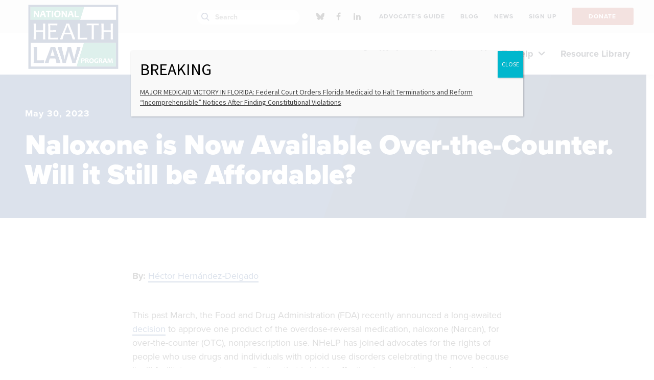

--- FILE ---
content_type: text/html; charset=UTF-8
request_url: https://healthlaw.org/naloxone-is-now-available-over-the-counter-will-it-still-be-affordable/?author=youdelman
body_size: 23437
content:


<!DOCTYPE html>

<!--// OPEN HTML //-->
<html lang="en-US" >

<!--// OPEN HEAD //-->
<head>
  
        
      <title>Naloxone is Now Available Over-the-Counter. Will it Still be Affordable? - National Health Law Program</title>

      <meta charset="UTF-8"/>
    	      <meta name="viewport" content="width=device-width, initial-scale=1"/>
            
      <!--// PINGBACK & FAVICON //-->
              <link rel="shortcut icon" href="https://healthlaw.org/wp-content/uploads/2018/11/32x32.png" />
                                <link rel="apple-touch-icon" sizes="57x57"
           href="https://healthlaw.org/wp-content/uploads/2018/09/64x64.png"/>
      
      <meta name="type" content="article"><meta name="author" content="Héctor Hernández-Delgado">
      
    <meta name='robots' content='index, follow, max-image-preview:large, max-snippet:-1, max-video-preview:-1' />
	<style>img:is([sizes="auto" i], [sizes^="auto," i]) { contain-intrinsic-size: 3000px 1500px }</style>
	
	<!-- This site is optimized with the Yoast SEO plugin v26.7 - https://yoast.com/wordpress/plugins/seo/ -->
	<meta name="description" content="This past March, the Food and Drug Administration (FDA) recently announced a long-awaited decision to approve a formulation of the overdose-reversal medication, naloxone, for over-the-counter (OTC), nonprescription use. NHeLP has joined advocates for the rights of people who use drugs and individuals with opioid use disorders celebrating the move because it will facilitate access to a medication that is highly effective in preventing overdose deaths, presents low risk of misuse, and is easy to administer by both individuals at risk of overdose and bystanders." />
	<link rel="canonical" href="https://healthlaw.org/naloxone-is-now-available-over-the-counter-will-it-still-be-affordable/" />
	<meta property="og:locale" content="en_US" />
	<meta property="og:type" content="article" />
	<meta property="og:title" content="Naloxone is Now Available Over-the-Counter. Will it Still be Affordable?" />
	<meta property="og:description" content="This past March, the Food and Drug Administration (FDA) recently announced a long-awaited decision to approve a formulation of the overdose-reversal medication, naloxone, for over-the-counter (OTC), nonprescription use. NHeLP has joined advocates for the rights of people who use drugs and individuals with opioid use disorders celebrating the move because it will facilitate access to a medication that is highly effective in preventing overdose deaths, presents low risk of misuse, and is easy to administer by both individuals at risk of overdose and bystanders." />
	<meta property="og:url" content="https://healthlaw.org/naloxone-is-now-available-over-the-counter-will-it-still-be-affordable/" />
	<meta property="og:site_name" content="National Health Law Program" />
	<meta property="article:publisher" content="https://www.facebook.com/NHeLProgram/" />
	<meta property="article:published_time" content="2023-05-30T18:32:25+00:00" />
	<meta property="article:modified_time" content="2024-12-18T22:29:29+00:00" />
	<meta property="og:image" content="https://healthlaw.org/wp-content/uploads/2023/05/istockphoto-1476279253-612x612-1.jpg" />
	<meta property="og:image:width" content="612" />
	<meta property="og:image:height" content="408" />
	<meta property="og:image:type" content="image/jpeg" />
	<meta name="author" content="Héctor Hernández-Delgado" />
	<meta name="twitter:card" content="summary_large_image" />
	<meta name="twitter:title" content="Naloxone is Now Available Over-the-Counter. Will it Still be Affordable?" />
	<meta name="twitter:description" content="This past March, the Food and Drug Administration (FDA) recently announced a long-awaited decision to approve a formulation of the overdose-reversal medication, naloxone, for over-the-counter (OTC), nonprescription use. NHeLP has joined advocates for the rights of people who use drugs and individuals with opioid use disorders celebrating the move because it will facilitate access to a medication that is highly effective in preventing overdose deaths, presents low risk of misuse, and is easy to administer by both individuals at risk of overdose and bystanders." />
	<meta name="twitter:image" content="https://healthlaw.org/wp-content/uploads/2023/05/istockphoto-1476279253-612x612-1.jpg" />
	<meta name="twitter:creator" content="@NHeLP_org" />
	<meta name="twitter:site" content="@NHeLP_org" />
	<meta name="twitter:label1" content="Written by" />
	<meta name="twitter:data1" content="Héctor Hernández-Delgado" />
	<meta name="twitter:label2" content="Est. reading time" />
	<meta name="twitter:data2" content="5 minutes" />
	<script type="application/ld+json" class="yoast-schema-graph">{"@context":"https://schema.org","@graph":[{"@type":"Article","@id":"https://healthlaw.org/naloxone-is-now-available-over-the-counter-will-it-still-be-affordable/#article","isPartOf":{"@id":"https://healthlaw.org/naloxone-is-now-available-over-the-counter-will-it-still-be-affordable/"},"author":[{"@id":"https://nhelprestordev.wpenginepowered.com/#/schema/person/bec8b337eb30ab7d15b63370aff1efde"}],"headline":"Naloxone is Now Available Over-the-Counter. Will it Still be Affordable?","datePublished":"2023-05-30T18:32:25+00:00","dateModified":"2024-12-18T22:29:29+00:00","mainEntityOfPage":{"@id":"https://healthlaw.org/naloxone-is-now-available-over-the-counter-will-it-still-be-affordable/"},"wordCount":1151,"keywords":["for over-the-counter (OTC)","Héctor Hernández-Delgado","naloxone","Naloxone is Now Available Over-the-Counter. Will it Still be Affordable?","the Food and Drug Administration (FDA) recently announced a long-awaited decision to approve a formulation of the overdose-reversal medication","This past March"],"articleSection":["california","Services"],"inLanguage":"en-US"},{"@type":"WebPage","@id":"https://healthlaw.org/naloxone-is-now-available-over-the-counter-will-it-still-be-affordable/","url":"https://healthlaw.org/naloxone-is-now-available-over-the-counter-will-it-still-be-affordable/","name":"Naloxone is Now Available Over-the-Counter. Will it Still be Affordable? - National Health Law Program","isPartOf":{"@id":"https://nhelprestordev.wpenginepowered.com/#website"},"datePublished":"2023-05-30T18:32:25+00:00","dateModified":"2024-12-18T22:29:29+00:00","author":{"@id":"https://nhelprestordev.wpenginepowered.com/#/schema/person/bec8b337eb30ab7d15b63370aff1efde"},"description":"This past March, the Food and Drug Administration (FDA) recently announced a long-awaited decision to approve a formulation of the overdose-reversal medication, naloxone, for over-the-counter (OTC), nonprescription use. NHeLP has joined advocates for the rights of people who use drugs and individuals with opioid use disorders celebrating the move because it will facilitate access to a medication that is highly effective in preventing overdose deaths, presents low risk of misuse, and is easy to administer by both individuals at risk of overdose and bystanders.","breadcrumb":{"@id":"https://healthlaw.org/naloxone-is-now-available-over-the-counter-will-it-still-be-affordable/#breadcrumb"},"inLanguage":"en-US","potentialAction":[{"@type":"ReadAction","target":["https://healthlaw.org/naloxone-is-now-available-over-the-counter-will-it-still-be-affordable/"]}]},{"@type":"BreadcrumbList","@id":"https://healthlaw.org/naloxone-is-now-available-over-the-counter-will-it-still-be-affordable/#breadcrumb","itemListElement":[{"@type":"ListItem","position":1,"name":"Home","item":"https://healthlaw.org/"},{"@type":"ListItem","position":2,"name":"Naloxone is Now Available Over-the-Counter. Will it Still be Affordable?"}]},{"@type":"WebSite","@id":"https://nhelprestordev.wpenginepowered.com/#website","url":"https://nhelprestordev.wpenginepowered.com/","name":"National Health Law Program","description":"","potentialAction":[{"@type":"SearchAction","target":{"@type":"EntryPoint","urlTemplate":"https://nhelprestordev.wpenginepowered.com/?s={search_term_string}"},"query-input":{"@type":"PropertyValueSpecification","valueRequired":true,"valueName":"search_term_string"}}],"inLanguage":"en-US"},{"@type":"Person","@id":"https://nhelprestordev.wpenginepowered.com/#/schema/person/bec8b337eb30ab7d15b63370aff1efde","name":"Héctor Hernández-Delgado","url":"https://healthlaw.org/author/hernandez-delgado/"}]}</script>
	<!-- / Yoast SEO plugin. -->


<link rel='dns-prefetch' href='//fonts.googleapis.com' />
<link rel='stylesheet' id='activecampaign-form-block-css' href='https://healthlaw.org/wp-content/plugins/activecampaign-subscription-forms/activecampaign-form-block/build/style-index.css?ver=1764091877' media='all' />
<style id='co-authors-plus-coauthors-style-inline-css'>
.wp-block-co-authors-plus-coauthors.is-layout-flow [class*=wp-block-co-authors-plus]{display:inline}

</style>
<style id='co-authors-plus-avatar-style-inline-css'>
.wp-block-co-authors-plus-avatar :where(img){height:auto;max-width:100%;vertical-align:bottom}.wp-block-co-authors-plus-coauthors.is-layout-flow .wp-block-co-authors-plus-avatar :where(img){vertical-align:middle}.wp-block-co-authors-plus-avatar:is(.alignleft,.alignright){display:table}.wp-block-co-authors-plus-avatar.aligncenter{display:table;margin-inline:auto}

</style>
<style id='co-authors-plus-image-style-inline-css'>
.wp-block-co-authors-plus-image{margin-bottom:0}.wp-block-co-authors-plus-image :where(img){height:auto;max-width:100%;vertical-align:bottom}.wp-block-co-authors-plus-coauthors.is-layout-flow .wp-block-co-authors-plus-image :where(img){vertical-align:middle}.wp-block-co-authors-plus-image:is(.alignfull,.alignwide) :where(img){width:100%}.wp-block-co-authors-plus-image:is(.alignleft,.alignright){display:table}.wp-block-co-authors-plus-image.aligncenter{display:table;margin-inline:auto}

</style>
<style id='safe-svg-svg-icon-style-inline-css'>
.safe-svg-cover{text-align:center}.safe-svg-cover .safe-svg-inside{display:inline-block;max-width:100%}.safe-svg-cover svg{fill:currentColor;height:100%;max-height:100%;max-width:100%;width:100%}

</style>
<style id='wimb-interactive-map-style-inline-css'>
/*!***************************************************************************************************************************************************************************************************************************************!*\
 !*** css ./node_modules/css-loader/dist/cjs.js??ruleSet[1].rules[4].use[1]!./node_modules/postcss-loader/dist/cjs.js??ruleSet[1].rules[4].use[2]!./node_modules/sass-loader/dist/cjs.js??ruleSet[1].rules[4].use[3]!./src/style.scss ***!
 \***************************************************************************************************************************************************************************************************************************************/
.wimb-us {
 --wimb-active-color: #D0D0D0;
 --wimb-active-color-a30: rgba(208, 208, 208, .3);
 --wimb-active-stroke: #6d6d6d;
 --wimb-active-label: #000;
 display: flex;
 flex-flow: column;
 font-family: proxima-nova, sans-serif;
 font-size: 18px;
 line-height: 1.4;
}
.wimb-us.is-loading .wimb-us__map {
 position: relative;
}
.wimb-us.is-loading .wimb-us__map::after {
 content: "";
 position: absolute;
 top: 0;
 left: 0;
 right: 0;
 bottom: 0;
 background: rgba(255, 255, 255, 0.9);
 display: flex;
 align-items: center;
 justify-content: center;
 z-index: 10;
 opacity: 1;
 transition: opacity 0.3s ease-out;
}
.wimb-us.is-loading .wimb-us__map .wimb-us__loading {
 display: flex;
}
@keyframes wimb-spin {
 to {
  transform: rotate(360deg);
 }
}
.wimb-us__map {
 width: 100%;
 border-top: 2px solid black;
 border-bottom: 2px solid black;
 padding: 20px 0;
}
.wimb-us__map .wimb-us__loading {
 position: absolute;
 top: 50%;
 left: 50%;
 transform: translate(-50%, -50%);
 z-index: 11;
 display: none;
 flex-direction: column;
 align-items: center;
 gap: 16px;
}
.wimb-us__map .wimb-us__loading-spinner {
 width: 48px;
 height: 48px;
 border: 4px solid rgba(0, 0, 0, 0.1);
 border-top-color: #000;
 border-radius: 50%;
 animation: wimb-spin 0.8s linear infinite;
}
.wimb-us__map .wimb-us__loading-text {
 font-size: 16px;
 color: #333;
 font-weight: 500;
}
.wimb-us__map svg {
 display: block;
 width: 100%;
 height: 100%;
 max-height: inherit;
}
.wimb-us__map [data-state] {
 fill: rgb(208, 208, 208);
 stroke-width: 1px;
 stroke-linecap: round;
 stroke-linejoin: round;
 stroke: black !important;
}
.wimb-us__map [data-state]:focus-visible {
 outline: none;
}
.wimb-us__map [id$=-label] {
 pointer-events: all;
 cursor: pointer;
}
.wimb-us__map [id$=-label]:focus-visible, .wimb-us__map [id$=-label]:focus {
 outline: none;
}
.wimb-us__map .is-hover {
 cursor: pointer;
}
.wimb-us__map #states-outlines path, .wimb-us__map #DC-outline {
 display: none;
 pointer-events: none;
}
.wimb-us__map #states-outlines path.is-visible, .wimb-us__map #DC-outline.is-visible {
 display: block;
}
@media (max-width: 767px) {
 .wimb-us__map #state-names,
 .wimb-us__map #higlight_lines {
  display: none;
 }
}
.wimb-us__legend {
 order: -1;
}
.wimb-us .wimb-legend {
 margin: 25px auto 50px;
 display: flex;
 flex-flow: column wrap;
 gap: 20px 0;
 padding: 0;
 position: relative;
}
@media (min-width: 768px) {
 .wimb-us .wimb-legend {
  display: grid;
  grid-template-columns: repeat(2, 1fr);
  grid-template-rows: auto;
  gap: 30px 50px;
 }
}
.wimb-us .wimb-legend__item {
 display: flex;
 flex-flow: row nowrap;
 gap: 10px;
 align-items: center;
}
.wimb-us .wimb-legend__swatch {
 width: 30px;
 height: 30px;
 border: 1px solid black;
 display: inline-block;
 flex: 0 0 auto;
}
.wimb-us .wimb-legend__label {
 font-weight: 600;
 font-size: 16px;
 line-height: 1.1;
}
@media (min-width: 768px) {
 .wimb-us .wimb-legend__label {
  font-size: 18px;
 }
}
.wimb-us .wimb-legend__message {
 position: absolute;
 bottom: -50px;
 transform: translateY(50%);
 left: 0;
 right: 0;
 width: 930px;
 margin: auto;
 max-width: 100%;
 text-align: center;
 display: none;
 font-weight: 600;
 font-size: 16px;
 padding: 6px 15px;
 box-sizing: border-box;
 line-height: 1.1;
}
@media screen and (min-width: 768px) {
 .wimb-us .wimb-legend__message {
  font-size: 18px;
 }
}
.wimb-us .wimb-legend__message.is-active {
 display: block;
}
.wimb-us:has([data-state].is-active) .wimb-us__state-dropdown {
 background: var(--wimb-active-color);
}
.wimb-us__state-dropdown {
 display: grid;
 grid-template-columns: 1fr auto;
 grid-template-rows: auto auto;
 padding: 20px;
 gap: 10px;
}
.wimb-us:not([data-selected-state]) .wimb-us__state-dropdown {
 padding-bottom: 300px;
}
.wimb-us__controls {
 grid-column: 1/3;
 grid-row: 1/2;
}
@media (min-width: 768px) {
 .wimb-us__controls {
  grid-column: 1/2;
  grid-row: 1/2;
 }
}
.wimb-us__share-this {
 grid-column: 2/3;
 grid-row: 2/3;
 justify-self: center;
 align-self: center;
}
@media (min-width: 768px) {
 .wimb-us__share-this {
  grid-column: 2/3;
  grid-row: 1/3;
 }
}
.wimb-us__classification {
 grid-column: 1/2;
 grid-row: 2/3;
 align-self: center;
 color: var(--wimb-active-label);
 font-size: 14px;
 font-weight: 700;
}
.wimb-us__dropdown {
 position: relative;
 max-width: 445px;
}
.wimb-us__dd-btn {
 width: 100%;
 background: black;
 color: white;
 display: flex;
 align-items: center;
 justify-content: space-between;
 font-size: 24px;
 border: none !important;
 padding: 8px 20px;
 border-radius: 66px;
 transition: 0.25s ease-in-out background-color;
}
@media (min-width: 768px) {
 .wimb-us__dd-btn {
  font-size: 32px;
 }
}
.wimb-us__dd-btn:hover {
 background: #111;
}
.wimb-us__dd-btn svg {
 fill: white;
}
.wimb-us__dd-menu {
 position: absolute;
 z-index: 10;
 inset: auto 0 0 0;
 transform: translateY(4px);
 background: #fff;
 border: 1px solid #e5e7eb;
 border-radius: 0.5rem;
 box-shadow: 0 8px 24px rgba(0, 0, 0, 0.08);
 height: 260px;
 overflow: auto;
 padding: 0.375rem;
 display: none;
 top: 100%;
 max-height: 275px;
}
.wimb-us__dd-menu.is-open {
 display: block;
}
.wimb-us__dd-item {
 line-height: 1.3;
 display: block;
 padding: 2px 5px;
}
.wimb-us__dd-item:hover {
 cursor: pointer;
 background: #ccc;
}
.wimb-us__dd-item.is-active {
 background: #ccc;
}
.wimb-us__info {
 min-height: 325px;
}
.wimb-us__content {
 padding-bottom: 30px;
}
.wimb-us .wimb-panes {
 display: flex;
}
@media (min-width: 768px) {
 .wimb-us .wimb-panes {
  gap: 20px;
 }
}
.wimb-us .wimb-acc-btn:after, .wimb-us .wimb-tab:after {
 content: "";
 background: black url([data-uri]) center/12px auto no-repeat;
 width: 16px;
 height: 16px;
 color: #fff;
 fill: white;
 padding: 4px;
 box-sizing: border-box;
 border-radius: 50%;
 margin-left: 10px;
 opacity: 0;
 display: inline-block;
}
.wimb-us .wimb-acc-btn:after {
 transform: rotate(90deg);
}
.wimb-us .wimb-tabs {
 display: none;
 gap: 0.5rem;
 flex: 0 0 auto;
 flex-flow: column;
 margin-top: 1rem;
}
@media (min-width: 768px) {
 .wimb-us .wimb-tabs {
  display: flex;
 }
}
.wimb-us .wimb-tab {
 -webkit-appearance: none;
   -moz-appearance: none;
     appearance: none;
 background-color: var(--wimb-active-color-a30);
 border: 0;
 padding: 10px 12px;
 cursor: pointer;
 font-weight: 700;
 text-align: left;
 display: flex;
 justify-content: space-between;
 font-size: 18px;
 align-items: center;
}
.wimb-us .wimb-tab[aria-selected=true] {
 background: var(--wimb-active-color);
 color: var(--wimb-active-label);
}
.wimb-us .wimb-tab[aria-selected=true]:after {
 opacity: 1;
}
.wimb-us .wimb-panel {
 display: none;
 padding: 0.75rem 0;
}
.wimb-us .wimb-panel.is-active {
 display: block;
}
@media (max-width: 767px) {
 .wimb-us .wimb-panel {
  display: none !important;
 }
}
.wimb-us .wimb-acc {
 border-radius: 0;
 overflow: hidden;
}
@media (min-width: 768px) {
 .wimb-us .wimb-acc {
  display: none;
 }
}
.wimb-us .wimb-acc-item.is-open .wimb-acc-btn {
 background: var(--wimb-active-color);
 color: var(--wimb-active-label);
}
.wimb-us .wimb-acc-item.is-open .wimb-acc-btn:after {
 opacity: 1;
}
.wimb-us .wimb-acc-item.is-open .wimb-acc-panel {
 display: block;
}
.wimb-us .wimb-acc-btn {
 width: 100%;
 text-align: left;
 border: 0;
 padding: 12px 20px;
 font-weight: 700;
 cursor: pointer;
 font-size: 22px;
 background-color: var(--wimb-active-color-a30);
 display: flex;
 align-items: center;
 justify-content: space-between;
}
.wimb-us .wimb-acc-btn:after {
 content: "";
 background: black url([data-uri]) center/12px auto no-repeat;
 transform: rotate(90deg);
 width: 16px;
 height: 16px;
 display: inline-block;
 color: #fff;
 fill: white;
 padding: 4px;
 box-sizing: border-box;
 border-radius: 50%;
}
.wimb-us .wimb-acc-panel {
 display: none;
 padding: 0.5rem 0.9rem 0.9rem;
 background: #fff;
}
.wimb-us .wimb-field {
 margin-bottom: 20px;
 padding: 0 20px;
}
.wimb-us .wimb-field__label {
 display: block;
 margin-bottom: 12px;
 font-weight: 700;
 font-size: 24px;
}
@media (min-width: 768px) {
 .wimb-us .wimb-field__label {
  font-size: 28px;
 }
}
.wimb-us .wimb-field__value > * {
 margin-bottom: 20px;
}
.wimb-us .wimb-field br {
 display: block;
 content: ""; /* Clears default height */
 margin: 10px 0; /* Adds vertical margin around the line break */
}
.wimb-us .wimb-field a {
 color: #002D73;
}
.wimb-us__share-btn.btn {
 background: black;
 color: white;
 font-size: 18px;
 font-weight: bold;
 padding: 8px 18px;
 border-radius: 40px;
 text-decoration: none;
 transition: 0.25s ease-in-out background-color;
 display: block;
 box-sizing: border-box;
 border: none;
 cursor: pointer;
}
.wimb-us__share-btn.btn:hover {
 background: #111;
 color: #fff;
}
.wimb-us__share-btn.btn svg {
 fill: white;
 height: 16px;
}

/*# sourceMappingURL=style-index.css.map*/
</style>
<link rel='stylesheet' id='wp-components-css' href='https://healthlaw.org/wp-includes/css/dist/components/style.min.css?ver=6.8.3' media='all' />
<link rel='stylesheet' id='wp-preferences-css' href='https://healthlaw.org/wp-includes/css/dist/preferences/style.min.css?ver=6.8.3' media='all' />
<link rel='stylesheet' id='wp-block-editor-css' href='https://healthlaw.org/wp-includes/css/dist/block-editor/style.min.css?ver=6.8.3' media='all' />
<link rel='stylesheet' id='popup-maker-block-library-style-css' href='https://healthlaw.org/wp-content/plugins/popup-maker/dist/packages/block-library-style.css?ver=dbea705cfafe089d65f1' media='all' />
<link rel='stylesheet' id='ht_toc-style-css-css' href='https://healthlaw.org/wp-content/plugins/heroic-table-of-contents/dist/blocks.style.build.css?ver=1767944810' media='all' />
<link rel='stylesheet' id='ctct_form_styles-css' href='https://healthlaw.org/wp-content/plugins/constant-contact-forms/assets/css/style.css?ver=2.16.0' media='all' />
<link rel='stylesheet' id='spb-frontend-min-css' href='https://healthlaw.org/wp-content/plugins/socialdriver-framework/includes/page-builder/frontend-assets/css/spb-styles.min.css' media='all' />
<link rel='stylesheet' id='tablepress-default-css' href='https://healthlaw.org/wp-content/tablepress-combined.min.css?ver=86' media='all' />
<link rel='stylesheet' id='tablepress-datatables-buttons-css' href='https://healthlaw.org/wp-content/plugins/tablepress-premium/modules/css/build/datatables.buttons.css?ver=2.2.4' media='all' />
<link rel='stylesheet' id='tablepress-datatables-columnfilterwidgets-css' href='https://healthlaw.org/wp-content/plugins/tablepress-premium/modules/css/build/datatables.columnfilterwidgets.css?ver=2.2.4' media='all' />
<link rel='stylesheet' id='tablepress-responsive-tables-css' href='https://healthlaw.org/wp-content/plugins/tablepress-premium/modules/css/build/responsive-tables.css?ver=2.2.4' media='all' />
<link rel='stylesheet' id='popup-maker-site-css' href='//healthlaw.org/wp-content/uploads/pum/pum-site-styles.css?generated=1767813347&#038;ver=1.21.5' media='all' />
<link rel='stylesheet' id='theme-style-css' href='https://healthlaw.org/wp-content/themes/nhelp-child/css/style.min.css' media='all' />
<link rel='stylesheet' id='fontawesome-v6-style-css' href='https://healthlaw.org/wp-content/themes/socialdriver/css/fontawesome/css/all.min.css' media='all' />
<link rel='stylesheet' id='fontawesome-v5-compatibility-style-css' href='https://healthlaw.org/wp-content/themes/socialdriver/css/fontawesome/css/v5-font-face.min.css' media='all' />
<link rel='stylesheet' id='fontawesome-v4-compatibility-style-css' href='https://healthlaw.org/wp-content/themes/socialdriver/css/fontawesome/css/v4-font-face.min.css' media='all' />
<link rel='stylesheet' id='socialdriver-style-spb-css' href='https://healthlaw.org/wp-content/themes/socialdriver/css/style-spb.min.css' media='all' />
<link rel='stylesheet' id='redux-google-fonts-sf_socialdriver_options-css' href='https://fonts.googleapis.com/css?family=Source+Sans+Pro%3A400&#038;display=block&#038;ver=1738012419' media='all' />
<!--n2css--><!--n2js--><script src="https://healthlaw.org/wp-includes/js/jquery/jquery.min.js?ver=3.7.1" id="jquery-core-js"></script>
<script src="https://healthlaw.org/wp-includes/js/jquery/jquery-migrate.min.js?ver=3.4.1" id="jquery-migrate-js"></script>
<script src="https://healthlaw.org/wp-content/plugins/sticky-menu-or-anything-on-scroll/assets/js/jq-sticky-anything.min.js?ver=2.1.1" id="stickyAnythingLib-js"></script>
			<script>
			var ajaxurl = 'https://healthlaw.org/wp-admin/admin-ajax.php';
			</script>
			<meta name="TagPages" content="1.64"/>

<!--BEGIN: TRACKING CODE MANAGER (v2.5.0) BY INTELLYWP.COM IN HEAD//-->
<!-- Fundraise Up: the new standard for online giving -->
<script>(function(w,d,s,n,a){if(!w[n]){var l='call,catch,on,once,set,then,track,openCheckout'
.split(','),i,o=function(n){return'function'==typeof n?o.l.push([arguments])&&o
:function(){return o.l.push([n,arguments])&&o}},t=d.getElementsByTagName(s)[0],
j=d.createElement(s);j.async=!0;j.src='https://cdn.fundraiseup.com/widget/'+a+'';
t.parentNode.insertBefore(j,t);o.s=Date.now();o.v=5;o.h=w.location.href;o.l=[];
for(i=0;i<8;i++)o[l[i]]=o(l[i]);w[n]=o}
})(window,document,'script','FundraiseUp','APLMEDPE');</script>
<!-- End Fundraise Up -->
<!-- Google tag (gtag.js) --> <script async src="https://www.googletagmanager.com/gtag/js?id=G-Z7TGEB65QJ"></script> <script> window.dataLayer = window.dataLayer || []; function gtag(){dataLayer.push(arguments);} gtag('js', new Date()); gtag('config', 'G-Z7TGEB65QJ'); </script>
<!-- Google Tag Manager -->
<script>(function(w,d,s,l,i){w[l]=w[l]||[];w[l].push({'gtm.start':
new Date().getTime(),event:'gtm.js'});var f=d.getElementsByTagName(s)[0],
j=d.createElement(s),dl=l!='dataLayer'?'&l='+l:'';j.async=true;j.src=
'https://www.googletagmanager.com/gtm.js?id='+i+dl;f.parentNode.insertBefore(j,f);
})(window,document,'script','dataLayer','GTM-5PQMXG6');</script>
<!-- End Google Tag Manager -->
<!-- Google Tag Manager -->
<script>(function(w,d,s,l,i){w[l]=w[l]||[];w[l].push({'gtm.start':
new Date().getTime(),event:'gtm.js'});var f=d.getElementsByTagName(s)[0],
j=d.createElement(s),dl=l!='dataLayer'?'&l='+l:'';j.async=true;j.src=
'https://www.googletagmanager.com/gtm.js?id='+i+dl;f.parentNode.insertBefore(j,f);
})(window,document,'script','dataLayer','GTM-KPFLZ7R');</script>
<!-- End Google Tag Manager -->
<!--END: https://wordpress.org/plugins/tracking-code-manager IN HEAD//--><!--[if lt IE 9]><script data-cfasync="false" src="https://healthlaw.org/wp-content/themes/socialdriver/js/respond.js"></script><script data-cfasync="false" src="https://healthlaw.org/wp-content/themes/socialdriver/js/html5shiv.js"></script><script data-cfasync="false" src="https://healthlaw.org/wp-content/themes/socialdriver/js/excanvas.compiled.js"></script><![endif]--><style>
</style>
<!-- BEGIN Adobe Fonts for WordPress --><link rel="stylesheet" href="https://use.typekit.net/hsf5yld.css"><!-- END Adobe Fonts for WordPress --><style id="sccss">/*this to hide issues sidebar for Cases resources*/
.resource-category-cases #custom_html-4{
	 display : none;
}
.resource-category-cases #menu-issue-sidebar-menu{
	 display : none;
}

.te_announcements .author-byline{ /*this to hide author for Timeline read more pages*/
	display : none;
}

.resource-category-cases div.fw-row{
	 display : none !important;
}

.te_announcements .post-date{ /*this to hide date for Timeline read more pages*/
	display : none;
}

/*
.author-byline{
	display : none;
}

.post-date{
	display : none;
}
*/

.blog-item-wrap details-wrap .author { /*this to hide author for blog item previews*/
	display : none;
}




.btn-group button {
 background-color: #244587; /* blue background */
	border:1px solid white; /* dark blue border */
 color: white; /* White text */
 padding: 10px 13.65px; /* Some padding */
 cursor: pointer; /* Pointer/hand icon */
 float: left; /* Float the buttons side by side */
 font-family: proxima-nova,sans-serif;
 font-style: normal;
 font-weight: 600;
 font-stretch: normal;
 text-rendering: optimizeLegibility!important;
 -webkit-font-smoothing: antialiased!important;
}

.btn-group button:not(:last-child) {
 border-right: none; /* Prevent double borders */
}

/* Clear floats (clearfix hack) */
.btn-group:after {
 content: "";
 clear: both;
 display: table;
}

/* Add a background color on hover */
.btn-group button:hover {
 background-color: #193469;
}
.sh-hide a 
{
	margin-top:-10px;
	padding-top:-10px;
	position: relative;
	top: -10px;
	font-family:arial;
	font-size:14px;
	font-weight:bold;
	font-style:normal;
	padding: 0;
	margin:0px;
} 

.sh-hide a:hover {
	margin-top:-10px;
	font-family:arial;
	font-size:14px;
	font-weight:bold;
	font-style:normal;
	padding: 0;
	margin:0px;
}

.sh-show a {
	margin-top:-10px;
	position: relative;
	top: -10px;
	font-family:arial;
	font-size:14px;
	font-weight:bold;
	font-style:normal;
	padding: 0;
	margin:0px;
}
.sh-show a span {
	margin-top:-10px;
		font-family:arial;
	font-size:14px;
	font-weight:normal;
	font-style:normal;
	padding: 0;
	margin:0px;
}
.sh-show a:active {
	margin-top:-10px;
	font-family:arial;
	font-size:14px;
	font-weight:normal;
	font-style:normal;
	padding: 0;
	margin:0px;
	}
.sh-content {
	margin-top:-10px;
	font-size:15px !important;
	font-weight:normal;
	font-style:normal;
	padding: 0;
	margin:0px;
}
.sh-show {
		margin-top:-10px;
	font-size:15px !important;
	font-weight:normal;
	font-style:normal;
	padding: 0;
	margin:0px;
}
.sh-hide {
		margin-top:-10px;
	font-family:arial;
	font-size:14px;
	font-weight:normal;
	font-style:normal;
	padding: 0;
	margin:0px;
}
.sh-show-content {
		margin-top:-10px;
	font-size:15px !important;
	font-weight:normal;
	font-style:normal;
	padding: 0;
	margin:0px;
}
.sh-hide-content {
		margin-top:-10px;
	font-family:arial;
	font-size:14px;
	font-weight:normal;
	font-style:normal;
	padding: 0;
	margin:0px;
}
content.sh-show {
		margin-top:-10px;
	font-family:arial;
	font-size:22px !important;
	font-weight:normal;
	font-style:normal;
	padding: 0;
	margin:0px;
}
content.sh-show {
		margin-top:-10px;
	font-family:arial;
	font-size:14px !important;
	font-weight:normal;
	font-style:normal;
	padding: 0;
	margin:0px;
}
.sh-content[post] {
	margin-top:-10px;
	font-size:15px !important;
	font-weight:normal;
	font-style:normal;
	padding: 0;
	margin:0px;
}

.page-id-7625 div.page-heading{display: none;} /*the 50th Anniversary test page, hiding the banner*/
.page-id-8552 div.page-heading{display: none;} 

.page-id-7344 #breadcrumbs span:last-child span{display: none;} /*Doula Medicaid page, hiding breadbrumb title text*/

.page-id-17939 #breadcrumbs span:last-child span{display: none;} /*Doula State Medicaid table page, hiding breadbrumb title text*/

.post-type-news .author{ visibility: hidden; border:0; height: 1px;} /*this to hide author on News content feed pages*/

/*below for Pretty Google Calendar*/
.fc .fc-col-header-cell-cushion {
 display: inline-block;
 padding: 2px 4px;
}

#main-container th {
  background: #fff;
}

/*both of these temporarily hiding main search box 9/2024
#navigation-search-input {
  display: none !important;
}
.ss-search {
  display: none !important;
}
*/


.easy-toc a {
	text-decoration: none !important; 
}


.easy-toc-link {
	text-decoration: none !important; 
}

#my-toc-block a {
	text-decoration: none !important;
}


#easy-toc-link {
	text-decoration: none !important; 
}

#easy-toc-page-1 {
	text-decoration: none !important; 
}

#easy-toc-link a {
	text-decoration: none !important; 
}

#easy-toc-page-1 a {
	text-decoration: none !important; 
}


#easy-toc-heading-1 a {
	text-decoration: none !important; 
}

#easy-toc-heading-1 {
	text-decoration: none !important; 
}

.easy-toc-heading-1 a {
	text-decoration: none !important; 
}

.easy-toc-heading-1 {
	text-decoration: none !important; 
}

#easy-toc-container li {
	text-decoration: none !important; 
}

#easy-toc-container {
	text-decoration: none !important; 
}

.easy-toc-container li {
	text-decoration: none !important; 
}

.easy-toc-container {
	text-decoration: none !important; 
}

#easy-toc-link .easy-toc-heading-1 {
	text-decoration: none !important; 
}

#easy-toc-link .easy-toc-heading-1 a {
	text-decoration: none !important; 
}

#easy-toc-link .easy-toc-heading-1 li {
	text-decoration: none !important; 
}

.ez-toc-title-container {
		text-decoration: none !important; 
}

#resumator-logo { /*hiding the JazzHR logo*/
	display: none !important;
	visibility: hidden !important;
}



</style><style title="dynamic-css" class="options-output">body,p{font-family:"Source Sans Pro";line-height:20px;font-weight:400;font-style:normal;font-size:14px;}h1,.impact-text,.impact-text-large{font-family:"Source Sans Pro";line-height:34px;font-weight:400;font-style:normal;font-size:24px;}h2,.blog-item .quote-excerpt{font-family:"Source Sans Pro";line-height:30px;font-weight:400;font-style:normal;font-size:20px;}h3{font-family:"Source Sans Pro";line-height:24px;font-weight:400;font-style:normal;font-size:18px;}h4{font-family:"Source Sans Pro";line-height:20px;font-weight:400;font-style:normal;font-size:16px;}h5{font-family:"Source Sans Pro";line-height:18px;font-weight:400;font-style:normal;font-size:14px;}h6{font-family:"Source Sans Pro";line-height:16px;font-weight:400;font-style:normal;font-size:12px;}#main-nav, #header nav, #vertical-nav nav, .header-9#header-section #main-nav, #overlay-menu nav, #mobile-menu, #one-page-nav li .hover-caption{font-family:"Source Sans Pro";font-weight:400;font-style:normal;font-size:18px;}</style>
  
  <!--[if gte IE 9]>
   <style>
    .gradient {
      filter: none;
    }
   </style>
  <![endif]-->

  <!--// CLOSE HEAD //-->
</head>

<!--// OPEN BODY //-->
<body class="wp-singular post-template-default single single-post postid-17675 single-format-standard wp-theme-socialdriver wp-child-theme-nhelp-child minimal-design header-5 header-5-overlay mobile-header-left-logo mhs-tablet-land mh-slideout responsive-fluid product-shadows layout-fullwidth disable-mobile-animations slideout-right swift-framework-v2.5.53 nhelp-child-theme-v2018 ctct-socialdriver" >



<!--// OPEN #container //-->
<div id="container" class=" clearfix">

  <a id="accessibility-skip-menu" href="#main-container" class="skip-link skip-link-main">Skip to Main Content</a>

  <header id="mobile-header" class="mobile-left-logo clearfix">
<div id="mobile-logo" class="logo-left has-svg clearfix">
<a href="https://healthlaw.org" title="Go to National Health Law Program Home." rel="home">
<span class="accessibility-text">Go to National Health Law Program Home</span> <div class="logo-svg-container" aria-hidden="true"><img id="mobile-logo-image" aria-hidden="true" src="https://healthlaw.org/wp-content/themes/nhelp-child/images/logo.svg" alt="National Health Law Program" height="46" width="298" /></div>
</a>
</div>
<div class="mobile-header-opts"><a href="#" class="mobile-menu-link menu-bars-link" role="button" aria-label="menu"><span class="menu-bars"></span></a>
</div></header>
        
    		<!--// HEADER //-->
    		<div class="header-wrap full-center full-header-stick page-header-standard">
    			
    			    			
              		  <div id="header-section" class="header-5 clearfix">
    		  	    		    
<header id="header" class="sticky-header clearfix">
<div class="top-row-wrapper">
	<div class="container">
		<div class="row top-row">
			<div class="header-right">
				<div class="search-form-container social-search">
<div class="menu-search parent">
	<i class="ss-search" aria-hidden="true"></i>
	<div class="ajax-search-wrap" data-ajaxurl="https://healthlaw.org/wp-admin/admin-ajax.php">
		<div class="ajax-loading"></div>
		<form method="get" class="ajax-search-form" action="https://healthlaw.org">
			<label class="accessibility-text" for="navigation-search-input">Search healthlaw.org</label>
			<input id="navigation-search-input" type="search" placeholder="Search" name="s" autocomplete="off" id="navigation-search-bar">
			<button type="submit" class="search-icon-position" title="Submit site search"><span class="accessibility-text">Submit site search</span><i class="ss-search" aria-hidden="true"></i></button>
		</form>
		<div class="ajax-search-results"></div>
	</div>
</div></div>
	<nav id="social-icons-navigation" class="social-icons standard clearfix" aria-label="social channels main menu">
		<ul itemscope itemtype="http://schema.org/Organization">
			<li class="website"><link itemprop="url" href="https://healthlaw.org"></li>
		 
					<li class="bluesky">
				<a itemprop="sameAs" href="https://bsky.app/profile/nhelp.bsky.social" target="_blank" title="Go to National Health Law Program Bluesky Channel."><span class="accessibility-text">Bluesky Channel</span><i class="fa-brands fa-bluesky" aria-hidden="true"></i></a>
			</li>
		 
					<li class="facebook">
				<a itemprop="sameAs" href="https://www.facebook.com/NHeLProgram/" target="_blank" title="Go to National Health Law Program Facebook Profile."><span class="accessibility-text">Facebook Profile</span><i class="fa-brands fa-facebook" aria-hidden="true"></i></a>
			</li>
											<li class="linkedin">
				<a itemprop="sameAs" href="https://www.linkedin.com/company/national-health-law-program " target="_blank" title="Go to National Health Law Program Linkedin Profile."><span class="accessibility-text">Linkedin Profile</span><i class="fa-brands fa-linkedin-in" aria-hidden="true"></i></a>
			</li>
																																						
		</ul>
	</nav>
	
			</div>
			<div class="top-menu">
				<nav class="std-menu clearfix" aria-label="utility navigation">
<div class="menu-utility-nav-container"><ul id=menu-utility-nav class=menu role="menu"><li class="menu-item-26325 menu-item menu-item-type-custom menu-item-object-custom" role="menuitem" itemscope itemtype="http://www.schema.org/SiteNavigationElement"><a href="https://medicaidguide.org/" data-postid="26325" itemprop="url"><span class="menu-item-text">Advocate&#8217;s Guide</span></a></li>
<li class="menu-item-17 menu-item menu-item-type-post_type menu-item-object-page" role="menuitem" itemscope itemtype="http://www.schema.org/SiteNavigationElement"><a title="Go to the Blog Page" href="https://healthlaw.org/blog/" data-postid="10" itemprop="url"><span class="menu-item-text">Blog</span></a></li>
<li class="menu-item-16 menu-item menu-item-type-post_type menu-item-object-page" role="menuitem" itemscope itemtype="http://www.schema.org/SiteNavigationElement"><a title="Go to the News Page" href="https://healthlaw.org/news/" data-postid="11" itemprop="url"><span class="menu-item-text">News</span></a></li>
<li class="menu-item-6872 menu-item menu-item-type-post_type menu-item-object-page" role="menuitem" itemscope itemtype="http://www.schema.org/SiteNavigationElement"><a title="Go to the Sign Up Page" href="https://healthlaw.org/sign-up/" data-postid="6870" itemprop="url"><span class="menu-item-text">Sign Up</span></a></li>
<li class="menu-item-17250 menu-item menu-item-type-custom menu-item-object-custom sf-menu-item-btn" role="menuitem" itemscope itemtype="http://www.schema.org/SiteNavigationElement"><a href="https://healthlaw.org/?form=together" data-postid="17250" itemprop="url"><span class="menu-item-text">Donate</span></a></li>
</ul></div></nav>
			</div>
		</div>
	</div>
</div>
	<div class="container">
		<div class="row bottom-row">

			<div id="logo" class="col-sm-4 logo-left has-svg clearfix">
<a href="https://healthlaw.org" title="Go to National Health Law Program Home." rel="home">
<span class="accessibility-text">Go to National Health Law Program Home</span> <div class="logo-svg-container" aria-hidden="true"><img id="logo-image" aria-hidden="true" src="https://healthlaw.org/wp-content/themes/nhelp-child/images/logo.svg" alt="National Health Law Program" height="46" width="298" /></div>
</a>
</div>
			<div class="float-menu container">
<nav id="main-navigation" class="std-menu clearfix" aria-label="main navigation">
<div class="menu-main-menu-container"><ul id=menu-main-menu class=menu role="menu"><li class="menu-item-15 menu-item menu-item-type-post_type menu-item-object-page menu-item-has-children sf-std-menu" role="menuitem" itemscope itemtype="http://www.schema.org/SiteNavigationElement"><a title="Go to the Our Work Page" href="https://healthlaw.org/our-work/" aria-expanded="false" aria-haspopup="true" data-postid="6" itemprop="url"><span itemprop="name">Our Work</span></a>
<ul class="sub-menu">
	<li class="menu-item-28134 menu-item menu-item-type-post_type menu-item-object-page menu-item-has-children sf-std-menu" role="menuitem" itemscope itemtype="http://www.schema.org/SiteNavigationElement"><a href="https://healthlaw.org/prepare/" aria-expanded="false" aria-haspopup="true" data-postid="28014" itemprop="url">OBBBA Implementation: Prepare. Enforce. Protect</a>
	<ul class="sub-menu">
		<li class="menu-item-29152 menu-item menu-item-type-post_type menu-item-object-page sf-std-menu" role="menuitem" itemscope itemtype="http://www.schema.org/SiteNavigationElement"><a href="https://healthlaw.org/protect-california-health-care/" data-postid="29057" itemprop="url">Protect California Health Care</a></li>
	</ul>
</li>
	<li class="menu-item-20477 menu-item menu-item-type-post_type menu-item-object-page menu-item-has-children sf-std-menu" role="menuitem" itemscope itemtype="http://www.schema.org/SiteNavigationElement"><a href="https://healthlaw.org/litigation-enforcement/" aria-expanded="false" aria-haspopup="true" data-postid="20145" itemprop="url">Litigation &#038; Enforcement</a>
	<ul class="sub-menu">
		<li class="menu-item-8423 menu-item menu-item-type-post_type menu-item-object-page menu-item-has-children sf-std-menu" role="menuitem" itemscope itemtype="http://www.schema.org/SiteNavigationElement"><a href="https://healthlaw.org/our-cases/" aria-expanded="false" aria-haspopup="true" data-postid="7912" itemprop="url">Our Cases</a>
		<ul class="sub-menu">
			<li class="menu-item-20481 menu-item menu-item-type-post_type menu-item-object-page sf-std-menu" role="menuitem" itemscope itemtype="http://www.schema.org/SiteNavigationElement"><a href="https://healthlaw.org/our-cases-children-and-adults-with-disabilities/" data-postid="20307" itemprop="url">Our Cases: Children and Adults with Disabilities</a></li>
			<li class="menu-item-20480 menu-item menu-item-type-post_type menu-item-object-page sf-std-menu" role="menuitem" itemscope itemtype="http://www.schema.org/SiteNavigationElement"><a href="https://healthlaw.org/non-discrimination-and-civil-rights/" data-postid="20310" itemprop="url">Our Cases: Non-discrimination and Civil Rights</a></li>
			<li class="menu-item-20479 menu-item menu-item-type-post_type menu-item-object-page sf-std-menu" role="menuitem" itemscope itemtype="http://www.schema.org/SiteNavigationElement"><a href="https://healthlaw.org/due-process-rights/" data-postid="20312" itemprop="url">Our Cases: Due Process Rights</a></li>
			<li class="menu-item-20478 menu-item menu-item-type-post_type menu-item-object-page sf-std-menu" role="menuitem" itemscope itemtype="http://www.schema.org/SiteNavigationElement"><a href="https://healthlaw.org/fighting-medicaid-cuts/" data-postid="20314" itemprop="url">Our Cases: Fighting Medicaid Cuts</a></li>
			<li class="menu-item-20482 menu-item menu-item-type-post_type menu-item-object-page sf-std-menu" role="menuitem" itemscope itemtype="http://www.schema.org/SiteNavigationElement"><a href="https://healthlaw.org/amicus-briefs/" data-postid="19892" itemprop="url">Amicus Briefs</a></li>
		</ul>
</li>
		<li class="menu-item-18703 menu-item menu-item-type-post_type menu-item-object-page sf-std-menu" role="menuitem" itemscope itemtype="http://www.schema.org/SiteNavigationElement"><a href="https://healthlaw.org/health-law-partnerships/" data-postid="15717" itemprop="url">Health Law Partnerships</a></li>
		<li class="menu-item-19507 menu-item menu-item-type-post_type menu-item-object-page sf-std-menu" role="menuitem" itemscope itemtype="http://www.schema.org/SiteNavigationElement"><a href="https://healthlaw.org/algorithms/" data-postid="19148" itemprop="url">Fairness in Automated Decision-Making Systems</a></li>
	</ul>
</li>
	<li class="menu-item-20846 menu-item menu-item-type-post_type menu-item-object-page menu-item-has-children sf-std-menu" role="menuitem" itemscope itemtype="http://www.schema.org/SiteNavigationElement"><a href="https://healthlaw.org/california-advocacy/" aria-expanded="false" aria-haspopup="true" data-postid="20627" itemprop="url">California Policy Advocacy</a>
	<ul class="sub-menu">
		<li class="menu-item-20851 menu-item menu-item-type-post_type menu-item-object-page sf-std-menu" role="menuitem" itemscope itemtype="http://www.schema.org/SiteNavigationElement"><a href="https://healthlaw.org/california-eligibility-enrollment/" data-postid="20677" itemprop="url">California: Eligibility &#038; Enrollment</a></li>
		<li class="menu-item-20850 menu-item menu-item-type-post_type menu-item-object-page sf-std-menu" role="menuitem" itemscope itemtype="http://www.schema.org/SiteNavigationElement"><a href="https://healthlaw.org/california-services/" data-postid="20689" itemprop="url">California: Services</a></li>
		<li class="menu-item-20849 menu-item menu-item-type-post_type menu-item-object-page sf-std-menu" role="menuitem" itemscope itemtype="http://www.schema.org/SiteNavigationElement"><a href="https://healthlaw.org/california-managed-care-delivery-system-reform/" data-postid="20696" itemprop="url">California: Managed Care &#038; Delivery System Reform</a></li>
		<li class="menu-item-20847 menu-item menu-item-type-post_type menu-item-object-page sf-std-menu" role="menuitem" itemscope itemtype="http://www.schema.org/SiteNavigationElement"><a href="https://healthlaw.org/california-disability-advocacy/" data-postid="20702" itemprop="url">California: Disability Advocacy</a></li>
		<li class="menu-item-20848 menu-item menu-item-type-post_type menu-item-object-page sf-std-menu" role="menuitem" itemscope itemtype="http://www.schema.org/SiteNavigationElement"><a href="https://healthlaw.org/california-sexual-reproductive-health/" data-postid="20698" itemprop="url">California: Sexual &#038; Reproductive Health</a></li>
	</ul>
</li>
	<li class="menu-item-21777 menu-item menu-item-type-post_type menu-item-object-page sf-std-menu" role="menuitem" itemscope itemtype="http://www.schema.org/SiteNavigationElement"><a href="https://healthlaw.org/disability-advocacy/" data-postid="21186" itemprop="url">Disability Practice Area</a></li>
	<li class="menu-item-22936 menu-item menu-item-type-post_type menu-item-object-page sf-std-menu" role="menuitem" itemscope itemtype="http://www.schema.org/SiteNavigationElement"><a href="https://healthlaw.org/eligibility-enrollment/" data-postid="22556" itemprop="url">Eligibility &#038; Enrollment</a></li>
	<li class="menu-item-24146 menu-item menu-item-type-post_type menu-item-object-page sf-std-menu" role="menuitem" itemscope itemtype="http://www.schema.org/SiteNavigationElement"><a href="https://healthlaw.org/sexual-reproductive-health/" data-postid="23210" itemprop="url">Sexual &#038; Reproductive Health</a></li>
	<li class="menu-item-24854 menu-item menu-item-type-post_type menu-item-object-page sf-std-menu" role="menuitem" itemscope itemtype="http://www.schema.org/SiteNavigationElement"><a href="https://healthlaw.org/delivery-system-reform/" data-postid="24340" itemprop="url">Delivery System Reform</a></li>
	<li class="menu-item-25546 menu-item menu-item-type-post_type menu-item-object-page sf-std-menu" role="menuitem" itemscope itemtype="http://www.schema.org/SiteNavigationElement"><a href="https://healthlaw.org/services/" data-postid="25423" itemprop="url">Access to Health Services</a></li>
	<li class="menu-item-28 menu-item menu-item-type-post_type menu-item-object-page menu-item-has-children sf-std-menu" role="menuitem" itemscope itemtype="http://www.schema.org/SiteNavigationElement"><a title="Go to the Policy Page" href="https://healthlaw.org/our-work/policy/" aria-expanded="false" aria-haspopup="true" data-postid="21" itemprop="url">Policy</a>
	<ul class="sub-menu">
		<li class="menu-item-33 menu-item menu-item-type-post_type menu-item-object-page menu-item-has-children sf-std-menu" role="menuitem" itemscope itemtype="http://www.schema.org/SiteNavigationElement"><a title="Go to the Medicaid: The Coverage Lifeline Page" href="https://healthlaw.org/our-work/policy/medicaid/" aria-expanded="false" aria-haspopup="true" data-postid="22" itemprop="url">Medicaid</a>
		<ul class="sub-menu">
			<li class="menu-item-16912 menu-item menu-item-type-post_type menu-item-object-page sf-std-menu" role="menuitem" itemscope itemtype="http://www.schema.org/SiteNavigationElement"><a href="https://healthlaw.org/unwinding/" data-postid="15520" itemprop="url">Medicaid Unwinding</a></li>
		</ul>
</li>
		<li class="menu-item-29 menu-item menu-item-type-post_type menu-item-object-page menu-item-has-children sf-std-menu" role="menuitem" itemscope itemtype="http://www.schema.org/SiteNavigationElement"><a title="Go to the Civil Rights &#038; Health Equity Page" href="https://healthlaw.org/our-work/policy/civil-rights-and-health-equity/" aria-expanded="false" aria-haspopup="true" data-postid="26" itemprop="url">Civil Rights &#038; Health Equity</a>
		<ul class="sub-menu">
			<li class="menu-item-19770 menu-item menu-item-type-post_type menu-item-object-page sf-std-menu" role="menuitem" itemscope itemtype="http://www.schema.org/SiteNavigationElement"><a href="https://healthlaw.org/section-1557/" data-postid="14961" itemprop="url">Section 1557</a></li>
			<li class="menu-item-12494 menu-item menu-item-type-post_type menu-item-object-page sf-std-menu" role="menuitem" itemscope itemtype="http://www.schema.org/SiteNavigationElement"><a href="https://healthlaw.org/behavioral-health/" data-postid="10053" itemprop="url">Behavioral Health</a></li>
		</ul>
</li>
		<li class="menu-item-32 menu-item menu-item-type-post_type menu-item-object-page sf-std-menu" role="menuitem" itemscope itemtype="http://www.schema.org/SiteNavigationElement"><a title="Go to the Child &#038; Adolescent Health Page" href="https://healthlaw.org/our-work/policy/child-adolescent-health/" data-postid="23" itemprop="url">Child &#038; Adolescent Health</a></li>
	</ul>
</li>
</ul>
</li>
<li class="menu-item-12 menu-item menu-item-type-post_type menu-item-object-page menu-item-has-children sf-std-menu" role="menuitem" itemscope itemtype="http://www.schema.org/SiteNavigationElement"><a title="Go to the About Page" href="https://healthlaw.org/about/" aria-expanded="false" aria-haspopup="true" data-postid="9" itemprop="url"><span itemprop="name">About</span></a>
<ul class="sub-menu">
	<li class="menu-item-16911 menu-item menu-item-type-post_type menu-item-object-page sf-std-menu" role="menuitem" itemscope itemtype="http://www.schema.org/SiteNavigationElement"><a href="https://healthlaw.org/strategic-framework/" data-postid="16457" itemprop="url">Strategic Framework</a></li>
	<li class="menu-item-8946 menu-item menu-item-type-post_type menu-item-object-page sf-std-menu" role="menuitem" itemscope itemtype="http://www.schema.org/SiteNavigationElement"><a href="https://healthlaw.org/equity-stance/" data-postid="8916" itemprop="url">Equity Stance</a></li>
	<li class="menu-item-28113 menu-item menu-item-type-post_type menu-item-object-page sf-std-menu" role="menuitem" itemscope itemtype="http://www.schema.org/SiteNavigationElement"><a href="https://healthlaw.org/about/staff/" data-postid="27690" itemprop="url">Staff</a></li>
	<li class="menu-item-67 menu-item menu-item-type-post_type menu-item-object-page sf-std-menu" role="menuitem" itemscope itemtype="http://www.schema.org/SiteNavigationElement"><a title="Go to the Board of Directors Page" href="https://healthlaw.org/about/board-of-directors/" data-postid="50" itemprop="url">Board of Directors</a></li>
	<li class="menu-item-14215 menu-item menu-item-type-post_type menu-item-object-page sf-std-menu" role="menuitem" itemscope itemtype="http://www.schema.org/SiteNavigationElement"><a href="https://healthlaw.org/about/board-of-ambassadors/" data-postid="14030" itemprop="url">Board of Ambassadors</a></li>
	<li class="menu-item-9443 menu-item menu-item-type-post_type menu-item-object-page sf-std-menu" role="menuitem" itemscope itemtype="http://www.schema.org/SiteNavigationElement"><a href="https://healthlaw.org/careers/" data-postid="9106" itemprop="url">Careers</a></li>
	<li class="menu-item-8200 menu-item menu-item-type-post_type menu-item-object-page menu-item-has-children sf-std-menu" role="menuitem" itemscope itemtype="http://www.schema.org/SiteNavigationElement"><a href="https://healthlaw.org/the-history-of-the-national-health-law-program/" aria-expanded="false" aria-haspopup="true" data-postid="7241" itemprop="url">Our History</a>
	<ul class="sub-menu">
		<li class="menu-item-7753 menu-item menu-item-type-post_type menu-item-object-page sf-std-menu" role="menuitem" itemscope itemtype="http://www.schema.org/SiteNavigationElement"><a href="https://healthlaw.org/celebrate-50-years/" data-postid="7625" itemprop="url">Celebrate 50 Years</a></li>
	</ul>
</li>
	<li class="menu-item-12048 menu-item menu-item-type-post_type menu-item-object-page sf-std-menu" role="menuitem" itemscope itemtype="http://www.schema.org/SiteNavigationElement"><a href="https://healthlaw.org/financial-documents/" data-postid="12035" itemprop="url">Financial Documents</a></li>
	<li class="menu-item-68 menu-item menu-item-type-post_type menu-item-object-page sf-std-menu" role="menuitem" itemscope itemtype="http://www.schema.org/SiteNavigationElement"><a title="Go to the Contact Us Page" href="https://healthlaw.org/about/contact-us/" data-postid="53" itemprop="url">Contact Us</a></li>
</ul>
</li>
<li class="menu-item-30674 menu-item menu-item-type-post_type menu-item-object-page menu-item-has-children sf-std-menu" role="menuitem" itemscope itemtype="http://www.schema.org/SiteNavigationElement"><a title="Go to the How To Help Page" href="https://healthlaw.org/how-to-help-2/" aria-expanded="false" aria-haspopup="true" data-postid="29269" itemprop="url"><span itemprop="name">How To Help</span></a>
<ul class="sub-menu">
	<li class="menu-item-30706 menu-item menu-item-type-post_type menu-item-object-page menu-item-has-children sf-std-menu" role="menuitem" itemscope itemtype="http://www.schema.org/SiteNavigationElement"><a href="https://healthlaw.org/how-to-help-2/" aria-expanded="false" aria-haspopup="true" data-postid="29269" itemprop="url">Support Our Work</a>
	<ul class="sub-menu">
		<li class="menu-item-10980 menu-item menu-item-type-custom menu-item-object-custom sf-std-menu" role="menuitem" itemscope itemtype="http://www.schema.org/SiteNavigationElement"><a title="Go to donation form" href="https://healthlaw.org/?form=together" data-postid="10980" itemprop="url">Donate</a></li>
		<li class="menu-item-30684 menu-item menu-item-type-post_type menu-item-object-page sf-std-menu" role="menuitem" itemscope itemtype="http://www.schema.org/SiteNavigationElement"><a href="https://healthlaw.org/how-to-help/make-a-legacy-gift/" data-postid="29312" itemprop="url">Make A Legacy Gift</a></li>
		<li class="menu-item-30678 menu-item menu-item-type-post_type menu-item-object-page sf-std-menu" role="menuitem" itemscope itemtype="http://www.schema.org/SiteNavigationElement"><a href="https://healthlaw.org/how-to-help/make-a-tribute-gift-2/" data-postid="29308" itemprop="url">Make a Tribute Gift</a></li>
		<li class="menu-item-30679 menu-item menu-item-type-post_type menu-item-object-page sf-std-menu" role="menuitem" itemscope itemtype="http://www.schema.org/SiteNavigationElement"><a href="https://healthlaw.org/how-to-help/monthlygift/" data-postid="29274" itemprop="url">Make a Monthly Gift</a></li>
		<li class="menu-item-30680 menu-item menu-item-type-post_type menu-item-object-page sf-std-menu" role="menuitem" itemscope itemtype="http://www.schema.org/SiteNavigationElement"><a href="https://healthlaw.org/how-to-help/fundraise-for-nhelp/" data-postid="29272" itemprop="url">Fundraise for NHeLP</a></li>
		<li class="menu-item-30696 menu-item menu-item-type-post_type menu-item-object-page sf-std-menu" role="menuitem" itemscope itemtype="http://www.schema.org/SiteNavigationElement"><a href="https://healthlaw.org/how-to-help/other-ways-to-give-2/" data-postid="29267" itemprop="url">Other Ways to Give</a></li>
	</ul>
</li>
	<li class="menu-item-60 no-link menu-item menu-item-type-post_type menu-item-object-page menu-item-has-children sf-std-menu" role="menuitem" itemscope itemtype="http://www.schema.org/SiteNavigationElement"><a title="Go to the Join Us Page" href="https://healthlaw.org/how-to-help/join-us/" aria-expanded="false" aria-haspopup="true" data-postid="38" itemprop="url">Join Us</a>
	<ul class="sub-menu">
		<li class="menu-item-66 menu-item menu-item-type-post_type menu-item-object-page sf-std-menu" role="menuitem" itemscope itemtype="http://www.schema.org/SiteNavigationElement"><a title="Go to the Pro Bono Partner Page" href="https://healthlaw.org/how-to-help/pro-bono-program/" data-postid="44" itemprop="url">Pro Bono Program</a></li>
		<li class="menu-item-13471 menu-item menu-item-type-post_type menu-item-object-page sf-std-menu" role="menuitem" itemscope itemtype="http://www.schema.org/SiteNavigationElement"><a href="https://healthlaw.org/pro-bono-contributors/" data-postid="12712" itemprop="url">Law Firm Contributors</a></li>
		<li class="menu-item-13606 menu-item menu-item-type-post_type menu-item-object-page sf-std-menu" role="menuitem" itemscope itemtype="http://www.schema.org/SiteNavigationElement"><a href="https://healthlaw.org/partner-organizations/" data-postid="13526" itemprop="url">Partner Organizations</a></li>
		<li class="menu-item-61 menu-item menu-item-type-post_type menu-item-object-page sf-std-menu" role="menuitem" itemscope itemtype="http://www.schema.org/SiteNavigationElement"><a title="Go to the Attend an Event Page" href="https://healthlaw.org/how-to-help/attend-an-event/" data-postid="46" itemprop="url">Attend an Event</a></li>
		<li class="menu-item-64 menu-item menu-item-type-post_type menu-item-object-page sf-std-menu" role="menuitem" itemscope itemtype="http://www.schema.org/SiteNavigationElement"><a title="Go to the Spitzer Internship Page" href="https://healthlaw.org/how-to-help/internship-programs/" data-postid="48" itemprop="url">Internship Programs</a></li>
		<li class="menu-item-30583 menu-item menu-item-type-post_type menu-item-object-page sf-std-menu" role="menuitem" itemscope itemtype="http://www.schema.org/SiteNavigationElement"><a title="Go to the Become a Team Member page" href="https://healthlaw.org/careers/" data-postid="9106" itemprop="url">Become a Team Member</a></li>
	</ul>
</li>
</ul>
</li>
<li class="menu-item-14 menu-item menu-item-type-post_type menu-item-object-page sf-std-menu" role="menuitem" itemscope itemtype="http://www.schema.org/SiteNavigationElement"><a title="Go to the Resource Library Page" href="https://healthlaw.org/resource-library/" data-postid="7" itemprop="url"><span itemprop="name">Resource Library</span></a></li>
</ul></div></nav>

</div>

		</div> <!-- CLOSE .row -->
	</div> <!-- CLOSE .container -->
</header>
    		        		  </div>
    		  
    		  
    		  
    		</div>

    		
  <!--// OPEN #main-container //-->
  <main id="main-container" class="clearfix">

        <div class="page-heading clearfix" >
              <div class="container">
          <div class="heading-text">

            
            <div class="post-date"><time datetime="2023-05-30">May 30, 2023</time></div>
              <h1 class="entry-title" >Naloxone is Now Available Over-the-Counter. Will it Still be Affordable?</h1>
              
            
          </div>

        </div>
      </div>
      

  
    
    <!-- OPEN article -->
    <article class="clearfix single-post-standard post-17675 post type-post status-publish format-standard category-california category-services category-uncategorized tag-for-over-the-counter-otc tag-hector-hernandez-delgado tag-naloxone tag-naloxone-is-now-available-over-the-counter-will-it-still-be-affordable tag-the-food-and-drug-administration-fda-recently-announced-a-long-awaited-decision-to-approve-a-formulation-of-the-overdose-reversal-medication tag-this-past-march" id="17675" itemscope itemtype="http://schema.org/Article">

      	    
	    <div class="article-meta hide">
	    	<div itemprop="headline">Naloxone is Now Available Over-the-Counter. Will it Still be Affordable?</div>
	    	<time itemprop="datePublished" datetime="2023-05-30">May 30, 2023</time>
	    		    	<img itemprop="image" src="" alt=""/>
	    		    </div>
	    
	  <header class="article-heading hidden-hatom">
  <div class="container">
    <div class="entry-title" itemprop="name">Naloxone is Now Available Over-the-Counter. Will it Still be Affordable?</div>
  </div>
</header>        <figure class="media-wrap media-type-image" itemscope role="none">
</figure>
      
      <section class="page-content clearfix container">

        
        <div class="content-wrap col-md-8 col-md-offset-2 clearfix" itemprop="articleBody">
         <div class="author-byline"><p><strong>By:</strong> <a href="https://healthlaw.org/author/hernandez-delgado/" rel="author">Héctor Hernández-Delgado</a></p></div>          <p>This past March, the Food and Drug Administration (FDA) recently announced a long-awaited <a href="https://www.fda.gov/news-events/press-announcements/fda-approves-first-over-counter-naloxone-nasal-spray">decision</a> to approve one product of the overdose-reversal medication, naloxone (Narcan), for over-the-counter (OTC), nonprescription use. NHeLP has joined advocates for the rights of people who use drugs and individuals with opioid use disorders celebrating the move because it will facilitate access to a medication that is highly effective in preventing overdose deaths, presents low risk of misuse, and is easy to administer by both individuals at risk of overdose and bystanders.</p>
<p>We caution, however, that while making this naloxone product an OTC medication allows individuals to access the medication without having to visit a provider for a prescription, there may be unintended consequences regarding insurance coverage. Under the Medicaid prescription drug benefit, all states provide coverage for naloxone as an outpatient prescription drug. In addition, under federal law, most private plans in the individual and small-group markets, as well as Alternative Benefit Plans for Medicaid expansion populations, must provide coverage for naloxone as part of the Essential Health Benefits (EHB) package. Many state laws also require coverage of naloxone in state-regulated plans. The problem is that many of these coverage requirements are specific to “prescription drugs” and, as such, coverage of OTC naloxone may not happen automatically.</p>
<p>After the FDA’s decision, there are several factors states should consider in order to ensure that naloxone maintains its status as a covered medication under both Medicaid and private non-grandfathered plans now that the medication may be accessed without a prescription. These are outlined below.</p>
<p><strong>Medicaid</strong></p>
<p>The Medicaid Act allows states to cover outpatient OTC (<em>i.e.</em>, nonprescription) drugs as part of their pharmacy benefit. States should ensure that they have selected coverage for OTC drugs in their Medicaid State Plans because otherwise, those drugs are typically excluded from coverage. Most states that have already elected to cover OTC drugs do not need an additional state plan amendment to add naloxone since the State Plan already authorizes coverage for the OTC drugs the state specifies administratively. To effectuate coverage of OTC naloxone, Medicaid agencies may need to actively incorporate naloxone into their covered OTC drug list.</p>
<p>In addition, under federal law, for beneficiaries to receive coverage for OTC drugs under the pharmacy benefit, <a href="https://healthlaw.org/resource/coverage-of-over-the-counter-drugs-in-medicaid/">beneficiaries are required to obtain a prescription for the particular OTC drug</a>. While this requirement may seem to defeat the purpose of the OTC status, states can circumvent the need for beneficiaries to visit a provider for a prescription by issuing standing orders for OTC medications or expanding the scope of pharmacist practice to dispense certain medications. Standing orders are generalized prescriptions signed by an authorized state official that allow individuals named in the order to access the medication without an individualized prescription. <a href="https://legislativeanalysis.org/wp-content/uploads/2022/09/Naloxone-Access-Summary-of-State-Laws.pdf">Naloxone standing orders</a> already exist in most states and many standing orders allow any individual in the state, including family members and friends of people at risk of overdose, to access naloxone without a prescription. Other states, like California, have enacted policies that allow pharmacists to dispense naloxone without a prescription. These policies effectively expand the scope of pharmacist practice and typically require pharmacists to comply with certain protocols to be able to dispense a medication without a prescription.</p>
<p>Before the move to OTC, standing orders and policies expanding the scope of pharmacist practice ensured that individuals were able to skip an extra visit to a prescriber and access naloxone directly from pharmacists. For the specific naloxone product that will now be available OTC, these policies may not seem necessary anymore. However, because of the legal requirement that Medicaid only cover OTC drugs with a valid prescription, standing orders or expanded pharmacy dispensing authority are still essential for ensuring that Medicaid beneficiaries continue to have access to the medication.</p>
<p><strong>Private Plans</strong></p>
<p>In general, private plans that are required to cover EHBs must cover at least one drug in each class and category of the <a href="https://www.uspnf.com/purchase-usp-nf">U.S. Pharmacopeia (U.S.P.)</a> drug classification system. Under that framework, naloxone coverage is required because naloxone happens to be the only drug in its class and category. (Under the Affordable Care Act, non-grandfathered individual and small group market plans, including plans sold on the Marketplaces, are subject to the EHB requirement.) The U.S.P. includes both prescription medications and OTC drugs. This means that naloxone (including Narcan) is likely to remain on the list (and thus, plans will continue to be required to cover it) regardless of whether it is obtained OTC or through a prescription. Moreover, the U.S.P. is updated once every three years and the last update took place earlier in 2023. As such, barring changes to federal regulations on EHB prescription drug coverage, plans would be required to cover naloxone, both prescribed and OTC, at least until 2026.</p>
<p>Despite the fact that naloxone will likely remain in the U.S.P. for the foreseeable future, plans may seek to limit coverage of OTC naloxone to instances when the medication has been prescribed under the argument that the EHB category extends specifically to prescription medications. While the scope of the EHB medication benefit with respect to nonprescription drugs is far from settled, states should consider issuing or expanding naloxone standing orders in order to sidestep this potential barrier. As with Medicaid, the standing order should extend to every individual in the state.</p>
<p>States concerned with the possibility that OTC naloxone will be excluded from coverage may rush into enacting laws that require private plans to cover OTC naloxone. When done outside of the EHB benchmarking process, however, such a requirement may be considered a state mandate in addition to EHB that forces the state to defray the cost of providing the medication. HHS has not issued extensive guidance on defrayal, and states generally have considerable leeway to determine what mandates are subject to defrayal. Nonetheless, <a href="https://www.cms.gov/CCIIO/Resources/Fact-Sheets-and-FAQs/Downloads/FAQ-Defrayal-State-Benefits.pdf">HHS has urged states to add new coverage requirement through the benchmarking process in order to avoid defrayal</a>, particularly for services related to the overdose epidemic. Given the risk of defrayal combined with the likelihood that plans will be required to continue covering naloxone for the foreseeable future, states should exercise extreme caution when considering new state mandates for OTC naloxone via legislation or other similar state action.</p>
<p><strong>Conclusion </strong></p>
<p>The FDA’s decision to make one naloxone product available OTC will undoubtedly save countless lives currently at risk of an opioid overdose. It may also lead to some confusion about whether OTC naloxone will continue to be covered by health coverage programs and insurers. Fortunately, states have tools at their disposal to ensure continuity of coverage both under Medicaid and in the majority of private plans in the individual and small-group markets. The fight to reduce overdose deaths secured a huge win with OTC naloxone…it now moves on to ensuring continuous coverage and affordability of this live-saving medication.</p>

          <div class="link-pages"></div>

          <div class="post-aux-wrap clearfix">
            <div class="hc-share">
	Share 
	<div class="share-bubble">
		<a href="https://bsky.app/intent/compose?text=https%3A%2F%2Fhealthlaw.org%2Fnaloxone-is-now-available-over-the-counter-will-it-still-be-affordable%2F" target=_blank" title="Share on Bluesky"><i class="fa-brands fa-bluesky" aria-hidden="true"></i></a>
		<a href="https://www.facebook.com/sharer/sharer.php?u=https%3A%2F%2Fhealthlaw.org%2Fnaloxone-is-now-available-over-the-counter-will-it-still-be-affordable%2F" target="_blank" title="Share on Facebook"><i class="fa fa-facebook" aria-hidden="true"></i></a>
  	<a href="https://www.linkedin.com/shareArticle?mini=true&url=https%3A%2F%2Fhealthlaw.org%2Fnaloxone-is-now-available-over-the-counter-will-it-still-be-affordable%2F" target="_blank" title="Share on LinkedIn"><i class="fa fa-linkedin" aria-hidden="true"></i></a>
	</div>
</div>
          </div>

        </div>

      </section>

      
      <!-- CLOSE article -->
    </article>

                 <section class="article-extras clearfix">
           <section data-header-style="" class="row fw-row">
	<div class="spb-row-container spb-row-standard-width col-sm-12 blue-tri-right  text-white" data-v-center="false" data-top-style="none" data-bottom-style="none" style="margin-top: 0px;margin-bottom: 0px;padding-top: 70px;padding-bottom: 70px;">
		<div class="spb_content_element clearfix" style="">
			 <section class="container"><div class="row">
	<div class="spb_content_element col-sm-12 spb_text_column">
		<div class="spb-asset-content" style="margin-top: 0px;margin-bottom: 0px;">
			<h2 style="text-align: center;">Related Content</h2>
		</div>
	</div> </div></section>
 <section class="container"><div class="row"><div class="blank_spacer hidden-md hidden-sm hidden-xs col-sm-12 " style="height:30px;"></div><div class="blank_spacer hidden-lg hidden-sm hidden-xs col-sm-12 " style="height:30px;"></div><div class="blank_spacer hidden-lg hidden-md hidden-xs col-sm-12 " style="height:30px;"></div><div class="blank_spacer hidden-lg hidden-md hidden-sm col-sm-12 " style="height:30px;"></div>
	</div></section>
 <section class="container"><div class="row">
	<div id="blog-items-1" class="spb_blog_widget blog-wrap spb_content_element col-sm-12 equal-heights post-type-post" data-post-type="post">
		<div class="spb-asset-content">
		<div class="row items-row-wrap"><div class="container"></div><div class="container"><div class="blog-items-wrap columns-3 count-3 blog-masonry "><noscript><style> .blog-item {opacity:1 !important;} </style></noscript><ul class="blog-items columns-3 masonry-items gutters thumbnail-default filter-scope-global clearfix" data-found-posts="14" data-blog-type="masonry" data-atts="%7B%22blog_post_type%22%3A%22post%22%2C%22author%22%3A%220%22%2C%22category%22%3A%22california%2Cservices%2Cuncategorized%22%2C%22post_tag%22%3A%220%22%2C%22jobs_category%22%3A%220%22%2C%22state%22%3A%220%22%2C%22issue_area%22%3A%220%22%2C%22featured%22%3A%220%22%2C%22case_tags%22%3A%220%22%2C%22news_category%22%3A%220%22%2C%22team_category%22%3A%220%22%2C%22event_category%22%3A%220%22%2C%22resource_category%22%3A%220%22%2C%22order_by%22%3A%22date%22%2C%22order%22%3A%22DESC%22%2C%22item_count%22%3A%223%22%2C%22offset%22%3A%220%22%2C%22pagination%22%3A%22none%22%2C%22social_integration%22%3A%22no%22%2C%22blog_filter_scope%22%3A%22global%22%2C%22blog_keyword%22%3A%22no%22%2C%22blog_posttype_filter%22%3A%22no%22%2C%22blog_filter%22%3A%22no%22%2C%22blog_type%22%3A%22masonry%22%2C%22gutters%22%3A%22yes%22%2C%22equal_heights%22%3A%22yes%22%2C%22columns%22%3A%223%22%2C%22show_image%22%3A%22no%22%2C%22show_title%22%3A%22yes%22%2C%22show_details%22%3A%22no%22%2C%22show_excerpt%22%3A%22yes%22%2C%22excerpt_length%22%3A%2220%22%2C%22show_read_more%22%3A%22no%22%2C%22width%22%3A%221%5C%2F1%22%2C%22el_position%22%3A%22first%20last%22%2C%22content_output%22%3A%22excerpt%22%2C%22post_type%22%3A%22post%22%2C%22blogID%22%3A1%2C%22q%22%3A%22%22%2C%22taxonomies%22%3A%7B%2217%22%3A%22category%22%2C%2218%22%3A%22post_tag%22%2C%2219%22%3A%22post_format%22%2C%2220%22%3A%22wp_theme%22%2C%2221%22%3A%22wp_template_part_area%22%2C%2222%22%3A%22state%22%2C%2223%22%3A%22issue_area%22%2C%2224%22%3A%22featured%22%2C%2225%22%3A%22case_tags%22%2C%2226%22%3A%22practice_strategy_areas%22%2C%2227%22%3A%22news-category%22%2C%2228%22%3A%22team-category%22%2C%2229%22%3A%22event-category%22%2C%2230%22%3A%22resource-category%22%2C%2231%22%3A%22job-category%22%2C%2232%22%3A%22timeline_express_categories%22%2C%2233%22%3A%22timeline%22%7D%7D" data-post-type="post" data-paged="1" data-template="content_feed" data-scope="global" data-id="1" data-category="california,services,uncategorized,california,services,uncategorized" data-post_tag="" data-post_format="" data-wp_theme="" data-wp_template_part_area="" data-state="" data-issue_area="" data-featured="" data-case_tags="" data-practice_strategy_areas="" data-news-category="" data-team-category="" data-event-category="" data-resource-category="" data-job-category="" data-timeline_express_categories="" data-timeline="" role="list"><li class="blog-item blog-item-1 col-sm-4 uncategorized post-26685 post type-post status-publish format-standard category-uncategorized issue_area-civil-rights issue_area-language-access practice_strategy_areas-language-access" id="26685" data-date="1741033416" role="listitem"><div class="blog-item-wrap"><div class="details-wrap"><span class="post-date-item">March 3, 2025</span><a href="https://healthlaw.org/despite-new-executive-order-language-access-is-still-the-law/" class="link-to-post" tabindex="-1" aria-hidden="true"></a><h2><a href="https://healthlaw.org/despite-new-executive-order-language-access-is-still-the-law/" class="link-to-post" title="Go to Despite new Executive Order, Language Access Is Still the Law!">Despite new Executive Order, Language Access Is Still the Law!</a></h2><span class="author"><a href="https://healthlaw.org/author/youdelman/" rel="author" title="Go to Mara Youdelman's biography">Mara Youdelman</a></span><div class="excerpt"><p>A new executive order (EO) sets English as the official language of the U.S. and revokes Executive Order 13166,…</p></div></div></div></li><li class="blog-item blog-item-1 col-sm-4 uncategorized post-19949 post type-post status-publish format-standard category-uncategorized tag-2024-president-biden-released-his-proposed-budget-for-fiscal-year-2025-while-the-proposal-is-not-binding-and-unlikely-to-pass-a-divided-congress tag-and-reproductive-and-sexual-health-care-many-more-proposals-addressing-a-variety-of-health-and-health-care-issues-are-included-in-the-presidents-budget tag-and-the-affordable-care-act-aca-in-his-budget-plan-this-blog-post-will-highlight-key-health-care-provisions-in-the-presidents-budget-as-discussed-in-the-hhs-budget-in-brief tag-here-we-go-again-dissecting-president-bidens-fy-2025-budget-proposal tag-it-is-a-clear-statement-of-the-biden-administrations-priorities-and-values-nhelp-appreciates-the-presidents-commitment-to-protect-and-strengthen-medicaid tag-mara-youdelman tag-on-march-11 tag-particularly-within-medicaid-and-chip tag-the-aca tag-the-childrens-health-insurance-program-chip tag-the-hhs-office-for-civil-rights-ocr practice_strategy_areas-pregnancy" id="19949" data-date="1710446455" role="listitem"><div class="blog-item-wrap"><div class="details-wrap"><span class="post-date-item">March 14, 2024</span><a href="https://healthlaw.org/here-we-go-again-dissecting-president-bidens-fy-2025-budget-proposal/" class="link-to-post" tabindex="-1" aria-hidden="true"></a><h2><a href="https://healthlaw.org/here-we-go-again-dissecting-president-bidens-fy-2025-budget-proposal/" class="link-to-post" title="Go to Here we go again: Dissecting President Biden’s FY 2025 Budget Proposal">Here we go again: Dissecting President Biden’s FY 2025 Budget Proposal</a></h2><span class="author"><a href="https://healthlaw.org/author/youdelman/" rel="author" title="Go to Mara Youdelman's biography">Mara Youdelman</a></span><div class="excerpt"><p>On March 11, 2024 President Biden released his proposed budget for fiscal year 2025. While the proposal is not…</p></div></div></div></li><li class="blog-item blog-item-1 col-sm-4 uncategorized post-9901 post type-post status-publish format-standard category-uncategorized" id="9901" data-date="1582563477" role="listitem"><div class="blog-item-wrap"><div class="details-wrap"><span class="post-date-item">February 24, 2020</span><a href="https://healthlaw.org/more-attacks-on-the-aca-the-notice-of-payment-and-parameters-proposed-rules-impact-on-consumers/" class="link-to-post" tabindex="-1" aria-hidden="true"></a><h2><a href="https://healthlaw.org/more-attacks-on-the-aca-the-notice-of-payment-and-parameters-proposed-rules-impact-on-consumers/" class="link-to-post" title="Go to More Attacks on the ACA – the Notice of Payment and Parameters Proposed Rule’s Impact on Consumers">More Attacks on the ACA – the Notice of Payment and Parameters Proposed Rule’s Impact on Consumers</a></h2><span class="author"><a href="https://healthlaw.org/author/youdelman/" rel="author" title="Go to Mara Youdelman's biography">Mara Youdelman</a></span><div class="excerpt"><p>In three and a half years, the Trump Administration has sabotaged, undermined, defunded, and attempted to legislatively and judicially…</p></div></div></div></li></ul></div></div></div>
		</div>
	</div> </div></section>
 
		</div> 
	</div></section>
         </section>
       
  



<!--// CLOSE #main-container //-->
</main>

    <footer id="footer-wrap">
      <!--// OPEN #footer //-->
      <section id="footer">
        <div class="container">
          <div id="footer-widgets" class="row clearfix">
           <div class="col-sm-12 clearfix">
            <div class="footer-left col-sm-4">
             <div class="container footer-container">
              <!-- <span class="footer-logo has-svg"><a href="https://healthlaw.org"><img src="/wp-content/themes/nhelp-child/images/logo.png" height="109" width="153" /></a></span> -->
              <span class="footer-logo has-svg"><a href="https://healthlaw.org"><img class="inject-me" aria-hidden="true" data-src="/wp-content/themes/nhelp-child/images/logo.svg" data-fallback="/wp-content/themes/nhelp-child/images/logo.png" /></a></span>
              </div>
                              <section id="custom_html-9" class="widget_text widget widget_custom_html clearfix"><div class="textwidget custom-html-widget"><img src="https://healthlaw.org/wp-content/uploads/2020/11/4-star-feature-crop.png" alt="Charity Navigator Four Star charity logo" width="153" align="left" x="110" y="64"></div></section><section id="social-channel-widget-2" class="widget widget-social-channel clearfix"><div class="social-channel-widget-wrap">	<nav id="social-icons-footer" class="social-icons standard clearfix">
		<ul itemscope itemtype="http://schema.org/Organization" role="menu">
			<li class="website" role="menuitem"><link itemprop="url" href="https://healthlaw.org"></li>
							<li class="bluesky">
				<a itemprop="sameAs" href="https://bsky.app/profile/nhelp.bsky.social" target="_blank" title="Go to National Health Law Program Bluesky Channel."><span class="accessibility-text">Bluesky Channel</span><i class="fa-brands fa-bluesky" aria-hidden="true"></i></a>
			</li>
		 
					<li class="facebook" role="menuitem">
				<a itemprop="sameAs" href="https://www.facebook.com/NHeLProgram/" target="_blank" rel="noreferrer" title="Go to National Health Law Program Facebook Profile."><span class="accessibility-text">Facebook Profile</span><i class="fa-brands fa-facebook" aria-hidden="true"></i></a>
			</li>
											<li class="linkedin" role="menuitem">
				<a itemprop="sameAs" href="https://www.linkedin.com/company/national-health-law-program " target="_blank" rel="noreferrer" title="Go to National Health Law Program Linkedin Profile."><span class="accessibility-text">Linkedin Profile</span><i class="fa-brands fa-linkedin-in" aria-hidden="true"></i></a>
			</li>
																																										
		</ul>
	</nav>
	</div></section><section id="custom_html-8" class="widget_text widget widget_custom_html clearfix"><div class="textwidget custom-html-widget"><!-- Begin Constant Contact Active Forms -->
<script> var _ctct_m = "9087e39a678dbf8ff8ccbcf1d652e567"; </script>
<script id="signupScript" src="//static.ctctcdn.com/js/signup-form-widget/current/signup-form-widget.min.js" async defer></script>
<!-- End Constant Contact Active Forms --></div></section>                          </div>
            <div class="footer-right">
                              <section id="nav_menu-2" class="widget widget_nav_menu clearfix"><div class="menu-footer-menu-container"><nav class="widget-nav clearfix"><ul id=menu-footer-menu class="menu clearfix"><li class="menu-item-5323 menu-item menu-item-type-post_type menu-item-object-page menu-item-has-children" role="menuitem" itemscope itemtype="http://www.schema.org/SiteNavigationElement"><a title="Go to the News Page" href="https://healthlaw.org/news/" data-postid="11" itemprop="url"><span class="menu-item-text">News</span></a><button class="menu-subnav-toggle" aria-expanded="false"><span class="accessibility-text">Expand Navigation</span></button>
<ul class="sub-menu">
	<li class="menu-item-6791 menu-item menu-item-type-post_type menu-item-object-page" role="menuitem" itemscope itemtype="http://www.schema.org/SiteNavigationElement"><a title="Go to the Press Releases Page" href="https://healthlaw.org/news/" data-postid="11" itemprop="url">Press Releases</a></li>
	<li class="menu-item-5322 menu-item menu-item-type-post_type menu-item-object-page" role="menuitem" itemscope itemtype="http://www.schema.org/SiteNavigationElement"><a title="Go to the Blog Page" href="https://healthlaw.org/blog/" data-postid="10" itemprop="url">Blog</a></li>
	<li class="menu-item-5324 menu-item menu-item-type-post_type menu-item-object-page" role="menuitem" itemscope itemtype="http://www.schema.org/SiteNavigationElement"><a title="Go to the Resource Library Page" href="https://healthlaw.org/resource-library/" data-postid="7" itemprop="url">Resource Library</a></li>
</ul>
</li>
<li class="menu-item-81 menu-item menu-item-type-post_type menu-item-object-page menu-item-has-children" role="menuitem" itemscope itemtype="http://www.schema.org/SiteNavigationElement"><a title="Go to the About Us Page" href="https://healthlaw.org/about/" data-postid="9" itemprop="url"><span class="menu-item-text">About Us</span></a><button class="menu-subnav-toggle" aria-expanded="false"><span class="accessibility-text">Expand Navigation</span></button>
<ul class="sub-menu">
	<li class="menu-item-85 menu-item menu-item-type-post_type menu-item-object-page" role="menuitem" itemscope itemtype="http://www.schema.org/SiteNavigationElement"><a title="Go to the Staff Page" href="https://healthlaw.org/?page_id=51" data-postid="51" itemprop="url">Staff Page &#8211; Archive</a></li>
	<li class="menu-item-82 menu-item menu-item-type-post_type menu-item-object-page" role="menuitem" itemscope itemtype="http://www.schema.org/SiteNavigationElement"><a title="Go to the Board of Directors Page" href="https://healthlaw.org/about/board-of-directors/" data-postid="50" itemprop="url">Board of Directors</a></li>
	<li class="menu-item-84 menu-item menu-item-type-post_type menu-item-object-page" role="menuitem" itemscope itemtype="http://www.schema.org/SiteNavigationElement"><a title="Go to the Job Opportunities Page" href="https://healthlaw.org/?page_id=52" data-postid="52" itemprop="url">Job Opportunities</a></li>
	<li class="menu-item-83 menu-item menu-item-type-post_type menu-item-object-page" role="menuitem" itemscope itemtype="http://www.schema.org/SiteNavigationElement"><a title="Go to the Contact Us Page" href="https://healthlaw.org/about/contact-us/" data-postid="53" itemprop="url">Contact Us</a></li>
</ul>
</li>
<li class="menu-item-80 no-link menu-item menu-item-type-post_type menu-item-object-page menu-item-has-children" role="menuitem" itemscope itemtype="http://www.schema.org/SiteNavigationElement"><a title="Go to the Topics Page" href="https://healthlaw.org/our-work/" data-postid="6" itemprop="url"><span class="menu-item-text">Topics</span></a><button class="menu-subnav-toggle" aria-expanded="false"><span class="accessibility-text">Expand Navigation</span></button>
<ul class="sub-menu">
	<li class="menu-item-72 menu-item menu-item-type-post_type menu-item-object-page" role="menuitem" itemscope itemtype="http://www.schema.org/SiteNavigationElement"><a title="Go to the Policy Page" href="https://healthlaw.org/our-work/policy/" data-postid="21" itemprop="url">Policy</a></li>
	<li class="menu-item-78 menu-item menu-item-type-post_type menu-item-object-page" role="menuitem" itemscope itemtype="http://www.schema.org/SiteNavigationElement"><a title="Go to the Litigation Page" href="https://healthlaw.org/?page_id=19" data-postid="19" itemprop="url">Litigation</a></li>
	<li class="menu-item-79 menu-item menu-item-type-post_type menu-item-object-page" role="menuitem" itemscope itemtype="http://www.schema.org/SiteNavigationElement"><a title="Go to the California Page" href="https://healthlaw.org/our-work/california/" data-postid="20" itemprop="url">California</a></li>
</ul>
</li>
</ul></nav></div></section><section id="custom_html-2" class="widget_text widget widget_custom_html clearfix"><div class="textwidget custom-html-widget"></div></section>                          </div>
           </div>
          </div>
        </div>

        
      </section>
      <!--// CLOSE #footer //-->
      
    <!--// OPEN #copyright //-->
    <div id="copyright" class="">
      <div class="container">
        <p>© 2026 National Health Law Program | <a href="https://healthlaw.org/privacy-policy/">Privacy Policy</a> | <a href="https://healthlaw.org/accessibility-policy/">Accessibility Policy</a> | Disclaimer: Our employees are NOT acting as your attorney. <a href="https://healthlaw.org/disclaimer/">Read more »</a> | Built by <a href='http://socialdriver.com' rel='nofollow' target='_blank' title='Social Driver Website'>Social Driver</a></p>
      </div>
      <!--// CLOSE #copyright //-->
    </div>

        </footer>
    

<!--// CLOSE #container //-->
</div>

<div id="mobile-menu-wrap" class="menu-is-right menu-type-slideout"><div class="mobile-menu-inner">
<form method="get" class="mobile-search-form" action="https://healthlaw.org/" role="search"><input type="search" placeholder="Enter text to search" name="s" /><button class="search-icon-position" type="submit" title="Submit site search"><span class="accessibility-text">Submit site search</span><img class="inject-me" aria-hidden="true" data-src="https://healthlaw.org/wp-content/themes/nhelp-child/images/icon-search.svg" src="https://healthlaw.org/wp-content/themes/nhelp-child/images/icon-search-white.png" alt="search submit icon" /></button></form>
<nav id="mobile-menu" class="mobile-menu clearfix" aria-label="mobile navigation">
<div class="menu-mobile-menu-container"><ul id=menu-mobile-menu class=menu><li class="menu-item-24219 menu-item menu-item-type-post_type menu-item-object-page" role="menuitem" itemscope itemtype="http://www.schema.org/SiteNavigationElement"><a href="https://healthlaw.org/2025-blog/" data-postid="23303" itemprop="url"><span class="menu-item-text">2025 Opportunities &#038; Threats</span></a></li>
<li class="menu-item-2453 menu-item menu-item-type-post_type menu-item-object-page menu-item-has-children" role="menuitem" itemscope itemtype="http://www.schema.org/SiteNavigationElement"><a href="https://healthlaw.org/our-work/" data-postid="6" itemprop="url"><span class="menu-item-text">Our Work</span></a><button class="menu-subnav-toggle" aria-expanded="false"><span class="accessibility-text">Expand Navigation</span></button>
<ul class="sub-menu">
	<li class="menu-item-24220 menu-item menu-item-type-taxonomy menu-item-object-practice_strategy_areas menu-item-has-children" role="menuitem" itemscope itemtype="http://www.schema.org/SiteNavigationElement"><a href="https://healthlaw.org/practice_strategy_areas/litigation-enforcement/" data-postid="3854" itemprop="url">Litigation &amp; Enforcement</a><button class="menu-subnav-toggle" aria-expanded="false"><span class="accessibility-text">Expand Navigation</span></button>
	<ul class="sub-menu">
		<li class="menu-item-17254 menu-item menu-item-type-post_type menu-item-object-page menu-item-has-children" role="menuitem" itemscope itemtype="http://www.schema.org/SiteNavigationElement"><a href="https://healthlaw.org/our-cases/" data-postid="7912" itemprop="url">Our Cases</a><button class="menu-subnav-toggle" aria-expanded="false"><span class="accessibility-text">Expand Navigation</span></button>
		<ul class="sub-menu">
			<li class="menu-item-24224 menu-item menu-item-type-post_type menu-item-object-page" role="menuitem" itemscope itemtype="http://www.schema.org/SiteNavigationElement"><a href="https://healthlaw.org/our-cases-children-and-adults-with-disabilities/" data-postid="20307" itemprop="url">Our Cases: Children and Adults with Disabilities</a></li>
			<li class="menu-item-24221 menu-item menu-item-type-post_type menu-item-object-page" role="menuitem" itemscope itemtype="http://www.schema.org/SiteNavigationElement"><a href="https://healthlaw.org/non-discrimination-and-civil-rights/" data-postid="20310" itemprop="url">Our Cases: Non-discrimination and Civil Rights</a></li>
			<li class="menu-item-24223 menu-item menu-item-type-post_type menu-item-object-page" role="menuitem" itemscope itemtype="http://www.schema.org/SiteNavigationElement"><a href="https://healthlaw.org/due-process-rights/" data-postid="20312" itemprop="url">Our Cases: Due Process Rights</a></li>
			<li class="menu-item-24222 menu-item menu-item-type-post_type menu-item-object-page" role="menuitem" itemscope itemtype="http://www.schema.org/SiteNavigationElement"><a href="https://healthlaw.org/fighting-medicaid-cuts/" data-postid="20314" itemprop="url">Our Cases: Fighting Medicaid Cuts</a></li>
			<li class="menu-item-24225 menu-item menu-item-type-post_type menu-item-object-page" role="menuitem" itemscope itemtype="http://www.schema.org/SiteNavigationElement"><a href="https://healthlaw.org/amicus-briefs/" data-postid="19892" itemprop="url">Amicus Briefs</a></li>
		</ul>
</li>
		<li class="menu-item-24226 menu-item menu-item-type-post_type menu-item-object-page" role="menuitem" itemscope itemtype="http://www.schema.org/SiteNavigationElement"><a href="https://healthlaw.org/health-law-partnerships/" data-postid="15717" itemprop="url">Health Law Partnerships</a></li>
		<li class="menu-item-24227 menu-item menu-item-type-post_type menu-item-object-page" role="menuitem" itemscope itemtype="http://www.schema.org/SiteNavigationElement"><a href="https://healthlaw.org/algorithms/" data-postid="19148" itemprop="url">Fairness in Automated Decision-Making Systems</a></li>
	</ul>
</li>
	<li class="menu-item-24228 menu-item menu-item-type-taxonomy menu-item-object-practice_strategy_areas menu-item-has-children" role="menuitem" itemscope itemtype="http://www.schema.org/SiteNavigationElement"><a href="https://healthlaw.org/practice_strategy_areas/california/" data-postid="3850" itemprop="url">California Policy Advocacy</a><button class="menu-subnav-toggle" aria-expanded="false"><span class="accessibility-text">Expand Navigation</span></button>
	<ul class="sub-menu">
		<li class="menu-item-24232 menu-item menu-item-type-post_type menu-item-object-page" role="menuitem" itemscope itemtype="http://www.schema.org/SiteNavigationElement"><a href="https://healthlaw.org/california-eligibility-enrollment/" data-postid="20677" itemprop="url">California: Eligibility &#038; Enrollment</a></li>
		<li class="menu-item-24230 menu-item menu-item-type-post_type menu-item-object-page" role="menuitem" itemscope itemtype="http://www.schema.org/SiteNavigationElement"><a href="https://healthlaw.org/california-services/" data-postid="20689" itemprop="url">California: Services</a></li>
		<li class="menu-item-24231 menu-item menu-item-type-post_type menu-item-object-page" role="menuitem" itemscope itemtype="http://www.schema.org/SiteNavigationElement"><a href="https://healthlaw.org/california-managed-care-delivery-system-reform/" data-postid="20696" itemprop="url">California: Managed Care &#038; Delivery System Reform</a></li>
		<li class="menu-item-24233 menu-item menu-item-type-post_type menu-item-object-page" role="menuitem" itemscope itemtype="http://www.schema.org/SiteNavigationElement"><a href="https://healthlaw.org/california-disability-advocacy/" data-postid="20702" itemprop="url">California: Disability Advocacy</a></li>
		<li class="menu-item-24229 menu-item menu-item-type-post_type menu-item-object-page" role="menuitem" itemscope itemtype="http://www.schema.org/SiteNavigationElement"><a href="https://healthlaw.org/california-sexual-reproductive-health/" data-postid="20698" itemprop="url">California: Sexual &#038; Reproductive Health</a></li>
	</ul>
</li>
	<li class="menu-item-24236 menu-item menu-item-type-custom menu-item-object-custom" role="menuitem" itemscope itemtype="http://www.schema.org/SiteNavigationElement"><a href="https://www.healthlaw.org/disability-advocacy/" data-postid="24236" itemprop="url">Disability Advocacy</a></li>
	<li class="menu-item-24239 menu-item menu-item-type-custom menu-item-object-custom" role="menuitem" itemscope itemtype="http://www.schema.org/SiteNavigationElement"><a href="https://www.healthlaw.org/eligibility-enrollment/" data-postid="24239" itemprop="url">Eligibility &#038; Enrollment</a></li>
	<li class="menu-item-24240 menu-item menu-item-type-custom menu-item-object-custom" role="menuitem" itemscope itemtype="http://www.schema.org/SiteNavigationElement"><a href="https://www.healthlaw.org/sexual-reproductive-health/" data-postid="24240" itemprop="url">Sexual &#038; Reproductive Health</a></li>
	<li class="menu-item-26132 menu-item menu-item-type-post_type menu-item-object-page" role="menuitem" itemscope itemtype="http://www.schema.org/SiteNavigationElement"><a href="https://healthlaw.org/delivery-system-reform/" data-postid="24340" itemprop="url">Delivery System Reform</a></li>
	<li class="menu-item-26131 menu-item menu-item-type-post_type menu-item-object-page" role="menuitem" itemscope itemtype="http://www.schema.org/SiteNavigationElement"><a href="https://healthlaw.org/services/" data-postid="25423" itemprop="url">Access to Health Services</a></li>
	<li class="menu-item-2460 menu-item menu-item-type-post_type menu-item-object-page menu-item-has-children" role="menuitem" itemscope itemtype="http://www.schema.org/SiteNavigationElement"><a href="https://healthlaw.org/our-work/policy/medicaid/" data-postid="22" itemprop="url">Medicaid</a><button class="menu-subnav-toggle" aria-expanded="false"><span class="accessibility-text">Expand Navigation</span></button>
	<ul class="sub-menu">
		<li class="menu-item-17256 menu-item menu-item-type-post_type menu-item-object-page" role="menuitem" itemscope itemtype="http://www.schema.org/SiteNavigationElement"><a href="https://healthlaw.org/unwinding/" data-postid="15520" itemprop="url">Medicaid Unwinding</a></li>
	</ul>
</li>
	<li class="menu-item-2459 menu-item menu-item-type-post_type menu-item-object-page menu-item-has-children" role="menuitem" itemscope itemtype="http://www.schema.org/SiteNavigationElement"><a href="https://healthlaw.org/our-work/policy/civil-rights-and-health-equity/" data-postid="26" itemprop="url">Civil Rights &#038; Health Equity</a><button class="menu-subnav-toggle" aria-expanded="false"><span class="accessibility-text">Expand Navigation</span></button>
	<ul class="sub-menu">
		<li class="menu-item-24241 menu-item menu-item-type-post_type menu-item-object-page" role="menuitem" itemscope itemtype="http://www.schema.org/SiteNavigationElement"><a href="https://healthlaw.org/section-1557/" data-postid="14961" itemprop="url">Section 1557</a></li>
		<li class="menu-item-17259 menu-item menu-item-type-post_type menu-item-object-page" role="menuitem" itemscope itemtype="http://www.schema.org/SiteNavigationElement"><a href="https://healthlaw.org/immigrant-health/" data-postid="13357" itemprop="url">Immigrant Health</a></li>
		<li class="menu-item-17258 menu-item menu-item-type-post_type menu-item-object-page" role="menuitem" itemscope itemtype="http://www.schema.org/SiteNavigationElement"><a href="https://healthlaw.org/behavioral-health/" data-postid="10053" itemprop="url">Behavioral Health</a></li>
	</ul>
</li>
	<li class="menu-item-17257 menu-item menu-item-type-post_type menu-item-object-page" role="menuitem" itemscope itemtype="http://www.schema.org/SiteNavigationElement"><a href="https://healthlaw.org/essential-health-benefits/" data-postid="9361" itemprop="url">Essential Health Benefits</a></li>
	<li class="menu-item-2457 menu-item menu-item-type-post_type menu-item-object-page" role="menuitem" itemscope itemtype="http://www.schema.org/SiteNavigationElement"><a href="https://healthlaw.org/our-work/policy/child-adolescent-health/" data-postid="23" itemprop="url">Child &#038; Adolescent Health</a></li>
</ul>
</li>
<li class="menu-item-2477 menu-item menu-item-type-post_type menu-item-object-page menu-item-has-children" role="menuitem" itemscope itemtype="http://www.schema.org/SiteNavigationElement"><a href="https://healthlaw.org/about/" data-postid="9" itemprop="url"><span class="menu-item-text">About</span></a><button class="menu-subnav-toggle" aria-expanded="false"><span class="accessibility-text">Expand Navigation</span></button>
<ul class="sub-menu">
	<li class="menu-item-17265 menu-item menu-item-type-post_type menu-item-object-page" role="menuitem" itemscope itemtype="http://www.schema.org/SiteNavigationElement"><a href="https://healthlaw.org/strategic-framework/" data-postid="16457" itemprop="url">Strategic Framework</a></li>
	<li class="menu-item-17266 menu-item menu-item-type-post_type menu-item-object-page" role="menuitem" itemscope itemtype="http://www.schema.org/SiteNavigationElement"><a href="https://healthlaw.org/equity-stance/" data-postid="8916" itemprop="url">Equity Stance</a></li>
	<li class="menu-item-28114 menu-item menu-item-type-post_type menu-item-object-page" role="menuitem" itemscope itemtype="http://www.schema.org/SiteNavigationElement"><a href="https://healthlaw.org/about/staff/" data-postid="27690" itemprop="url">Staff</a></li>
	<li class="menu-item-2478 menu-item menu-item-type-post_type menu-item-object-page" role="menuitem" itemscope itemtype="http://www.schema.org/SiteNavigationElement"><a href="https://healthlaw.org/about/board-of-directors/" data-postid="50" itemprop="url">Board of Directors</a></li>
	<li class="menu-item-17267 menu-item menu-item-type-post_type menu-item-object-page" role="menuitem" itemscope itemtype="http://www.schema.org/SiteNavigationElement"><a href="https://healthlaw.org/about/board-of-ambassadors/" data-postid="14030" itemprop="url">Board of Ambassadors</a></li>
	<li class="menu-item-17271 menu-item menu-item-type-post_type menu-item-object-page" role="menuitem" itemscope itemtype="http://www.schema.org/SiteNavigationElement"><a href="https://healthlaw.org/careers/" data-postid="9106" itemprop="url">Careers</a></li>
	<li class="menu-item-17269 menu-item menu-item-type-post_type menu-item-object-page menu-item-has-children" role="menuitem" itemscope itemtype="http://www.schema.org/SiteNavigationElement"><a href="https://healthlaw.org/the-history-of-the-national-health-law-program/" data-postid="7241" itemprop="url">Our History</a><button class="menu-subnav-toggle" aria-expanded="false"><span class="accessibility-text">Expand Navigation</span></button>
	<ul class="sub-menu">
		<li class="menu-item-17268 menu-item menu-item-type-post_type menu-item-object-page" role="menuitem" itemscope itemtype="http://www.schema.org/SiteNavigationElement"><a href="https://healthlaw.org/celebrate-50-years/" data-postid="7625" itemprop="url">Celebrate 50 Years</a></li>
	</ul>
</li>
	<li class="menu-item-17270 menu-item menu-item-type-post_type menu-item-object-page" role="menuitem" itemscope itemtype="http://www.schema.org/SiteNavigationElement"><a href="https://healthlaw.org/financial-documents/" data-postid="12035" itemprop="url">Financial Documents</a></li>
	<li class="menu-item-2479 menu-item menu-item-type-post_type menu-item-object-page" role="menuitem" itemscope itemtype="http://www.schema.org/SiteNavigationElement"><a href="https://healthlaw.org/about/contact-us/" data-postid="53" itemprop="url">Contact Us</a></li>
</ul>
</li>
<li class="menu-item-2463 menu-item menu-item-type-post_type menu-item-object-page menu-item-has-children" role="menuitem" itemscope itemtype="http://www.schema.org/SiteNavigationElement"><a href="https://healthlaw.org/how-to-help/" data-postid="8" itemprop="url"><span class="menu-item-text">How To Help</span></a><button class="menu-subnav-toggle" aria-expanded="false"><span class="accessibility-text">Expand Navigation</span></button>
<ul class="sub-menu">
	<li class="menu-item-2471 mega-menu menu-item menu-item-type-post_type menu-item-object-page menu-item-has-children" role="menuitem" itemscope itemtype="http://www.schema.org/SiteNavigationElement"><a href="https://healthlaw.org/how-to-help/ways-to-give/" data-postid="37" itemprop="url">Support Our Work</a><button class="menu-subnav-toggle" aria-expanded="false"><span class="accessibility-text">Expand Navigation</span></button>
	<ul class="sub-menu">
		<li class="menu-item-17272 menu-item menu-item-type-custom menu-item-object-custom" role="menuitem" itemscope itemtype="http://www.schema.org/SiteNavigationElement"><a title="Go to donation form" href="https://healthlaw.org/?form=together" data-postid="17272" itemprop="url">Donate</a></li>
		<li class="menu-item-2473 menu-item menu-item-type-post_type menu-item-object-page" role="menuitem" itemscope itemtype="http://www.schema.org/SiteNavigationElement"><a href="https://healthlaw.org/how-to-help/make-a-planned-gift/" data-postid="40" itemprop="url">Make A Legacy Gift</a></li>
		<li class="menu-item-2475 menu-item menu-item-type-post_type menu-item-object-page" role="menuitem" itemscope itemtype="http://www.schema.org/SiteNavigationElement"><a href="https://healthlaw.org/how-to-help/other-ways-to-give/" data-postid="43" itemprop="url">Other Ways to Give</a></li>
	</ul>
</li>
	<li class="menu-item-2464 mega-menu menu-item menu-item-type-post_type menu-item-object-page menu-item-has-children" role="menuitem" itemscope itemtype="http://www.schema.org/SiteNavigationElement"><a href="https://healthlaw.org/how-to-help/join-us/" data-postid="38" itemprop="url">Join Us</a><button class="menu-subnav-toggle" aria-expanded="false"><span class="accessibility-text">Expand Navigation</span></button>
	<ul class="sub-menu">
		<li class="menu-item-2470 menu-item menu-item-type-post_type menu-item-object-page" role="menuitem" itemscope itemtype="http://www.schema.org/SiteNavigationElement"><a href="https://healthlaw.org/how-to-help/pro-bono-program/" data-postid="44" itemprop="url">Pro Bono Program</a></li>
		<li class="menu-item-17274 menu-item menu-item-type-post_type menu-item-object-page" role="menuitem" itemscope itemtype="http://www.schema.org/SiteNavigationElement"><a href="https://healthlaw.org/pro-bono-contributors/" data-postid="12712" itemprop="url">Law Firm Contributors</a></li>
		<li class="menu-item-17275 menu-item menu-item-type-post_type menu-item-object-page" role="menuitem" itemscope itemtype="http://www.schema.org/SiteNavigationElement"><a href="https://healthlaw.org/partner-organizations/" data-postid="13526" itemprop="url">Partner Organizations</a></li>
		<li class="menu-item-2465 menu-item menu-item-type-post_type menu-item-object-page" role="menuitem" itemscope itemtype="http://www.schema.org/SiteNavigationElement"><a href="https://healthlaw.org/how-to-help/attend-an-event/" data-postid="46" itemprop="url">Attend an Event</a></li>
		<li class="menu-item-2468 menu-item menu-item-type-post_type menu-item-object-page" role="menuitem" itemscope itemtype="http://www.schema.org/SiteNavigationElement"><a href="https://healthlaw.org/how-to-help/internship-programs/" data-postid="48" itemprop="url">Internship Programs</a></li>
		<li class="menu-item-30582 menu-item menu-item-type-post_type menu-item-object-page" role="menuitem" itemscope itemtype="http://www.schema.org/SiteNavigationElement"><a title="Go to the Become a Team Member page" href="https://healthlaw.org/careers/" data-postid="9106" itemprop="url">Become a Team Member</a></li>
	</ul>
</li>
</ul>
</li>
<li class="menu-item-17280 menu-item menu-item-type-post_type menu-item-object-page" role="menuitem" itemscope itemtype="http://www.schema.org/SiteNavigationElement"><a href="https://healthlaw.org/news/" data-postid="11" itemprop="url"><span class="menu-item-text">News</span></a></li>
<li class="menu-item-17281 menu-item menu-item-type-post_type menu-item-object-page" role="menuitem" itemscope itemtype="http://www.schema.org/SiteNavigationElement"><a href="https://healthlaw.org/blog/" data-postid="10" itemprop="url"><span class="menu-item-text">Blog</span></a></li>
<li class="menu-item-2462 menu-item menu-item-type-post_type menu-item-object-page" role="menuitem" itemscope itemtype="http://www.schema.org/SiteNavigationElement"><a href="https://healthlaw.org/resource-library/" data-postid="7" itemprop="url"><span class="menu-item-text">Resource Library</span></a></li>
</ul></div></nav>
<div class="slideout-social">	<nav id="social-icons-navigation-mobile" class="social-icons standard clearfix" aria-label="social channels mobile menu">
		<ul itemscope itemtype="http://schema.org/Organization">
			<li class="website"><link itemprop="url" href="https://healthlaw.org"></li>
							<li class="bluesky">
				<a itemprop="sameAs" href="https://bsky.app/profile/nhelp.bsky.social" target="_blank" title="Go to National Health Law Program Bluesky Channel."><span class="accessibility-text">Bluesky Channel</span><i class="fa-brands fa-bluesky" aria-hidden="true"></i></a>
			</li>
		 
					<li class="facebook">
				<a itemprop="sameAs" href="https://www.facebook.com/NHeLProgram/" target="_blank" title="Go to National Health Law Program Facebook Profile."><span class="accessibility-text">Facebook Profile</span><i class="fa-brands fa-facebook" aria-hidden="true"></i></a>
			</li>
											<li class="linkedin">
				<a itemprop="sameAs" href="https://www.linkedin.com/company/national-health-law-program " target="_blank" title="Go to National Health Law Program Linkedin Profile."><span class="accessibility-text">Linkedin Profile</span><i class="fa-brands fa-linkedin-in" aria-hidden="true"></i></a>
			</li>
																																						
		</ul>
	</nav>
	</div></div></div>
        <!--// BACK TO TOP //-->
        <div id="back-to-top" class="animate-top" aria-hidden="true"><i class="fa-solid fa-chevron-up" aria-hidden="true"></i></div>
            <!--// FULL WIDTH VIDEO //-->
      <div class="fw-video-area">
        <div class="fw-video-close"><i class="ss-delete" aria-hidden="true"></i></div>
        <div class="fw-video-wrap"></div>
      </div>
      <div class="fw-video-spacer"></div>
          <div id="modal-container" class="clearfix">
        <a href="#" id="close-modal-outer" class="close-modal-link" aria-label="modal" aria-hidden="true" role="button"><span class="accessibility-text">Close Modal</span></a>
        <div class="container">
          <div class="sd-modal-header">
            <div class="container">
                              <a href="#" id="close-modal" class="close-modal-link" role="button" aria-label="modal">
                  <span class="accessibility-text">Close Modal</span>
                  <div class="close-container" aria-hidden="true">
                    <img class="inject-me" aria-hidden="true" data-src="https://healthlaw.org/wp-content/themes/nhelp-child/images/icon-close.svg" src="https://healthlaw.org/wp-content/themes/nhelp-child/images/icon-close.png" alt="close modal icon" />
                  </div>
                </a>
                          </div>
          </div>
                  </div>
      </div>
            <!--// FRAMEWORK INCLUDES //-->
      <div id="sf-included" class="has-blog "></div>
          <div id="sf-option-params" 
         data-home="https://healthlaw.org"
         data-permalink="https://healthlaw.org/naloxone-is-now-available-over-the-counter-will-it-still-be-affordable/"
         data-template-directory="https://healthlaw.org/wp-content/themes/socialdriver"
         data-stylesheet-directory="https://healthlaw.org/wp-content/themes/nhelp-child"
         data-pagination-page="1"
         data-slider-slidespeed="7000"
         data-slider-animspeed="600"
         data-slider-autoplay="0"
         data-slider-loop="1"
         data-carousel-pagespeed="800"
         data-carousel-slidespeed="200"
         data-carousel-autoplay="0"
         data-carousel-autoplay-diration="5"
         data-carousel-pagination="1"
         data-lightbox-nav="default"
	       data-lightbox-thumbs="1"
         data-lightbox-skin="light"
         data-lightbox-sharing="1"
         data-product-zoom-type="inner"
         data-product-slider-thumbs-pos="bottom"
         data-product-slider-vert-height="700"
         data-quickview-text="Quickview"
	       data-cart-notification=""
         ></div>

          <div id="loveit-locale" data-ajaxurl="https://healthlaw.org/wp-admin/admin-ajax.php" data-nonce="e6668fe39b"
         data-alreadyloved="You have already loved this item." data-error="Sorry, there was a problem processing your request."
         data-loggedin="false"></div>
    

<script type="speculationrules">
{"prefetch":[{"source":"document","where":{"and":[{"href_matches":"\/*"},{"not":{"href_matches":["\/wp-*.php","\/wp-admin\/*","\/wp-content\/uploads\/*","\/wp-content\/*","\/wp-content\/plugins\/*","\/wp-content\/themes\/nhelp-child\/*","\/wp-content\/themes\/socialdriver\/*","\/*\\?(.+)"]}},{"not":{"selector_matches":"a[rel~=\"nofollow\"]"}},{"not":{"selector_matches":".no-prefetch, .no-prefetch a"}}]},"eagerness":"conservative"}]}
</script>
      <div id="countdown-locale" data-label_year="Year"
         data-label_years="Years"
         data-label_month="Month"
         data-label_months="Months"
         data-label_weeks="Weeks"
         data-label_week="Week"
         data-label_days="Days"
         data-label_day="Day"
         data-label_hours="Hours"
         data-label_hour="Hour"
         data-label_mins="Mins"
         data-label_min="Min"
         data-label_secs="Secs"
         data-label_sec="Sec"></div>
    
			<div class="sf-container-overlay">
				<div class="sf-loader">
									</div>
			</div>

		
<!--BEGIN: TRACKING CODE MANAGER (v2.5.0) BY INTELLYWP.COM IN BODY//-->
<!-- Google Tag Manager (noscript) -->
<noscript><iframe src="https://www.googletagmanager.com/ns.html?id=GTM-5PQMXG6" height="0" width="0"></iframe></noscript>
<!-- End Google Tag Manager (noscript) -->
<!-- Google Tag Manager (noscript) -->
<noscript><iframe src="https://www.googletagmanager.com/ns.html?id=GTM-KPFLZ7R" height="0" width="0"></iframe></noscript>
<!-- End Google Tag Manager (noscript) -->
<!--END: https://wordpress.org/plugins/tracking-code-manager IN BODY//-->			<script>function showhide_toggle(e,t,r,g){var a=jQuery("#"+e+"-link-"+t),s=jQuery("a",a),i=jQuery("#"+e+"-content-"+t),l=jQuery("#"+e+"-toggle-"+t);a.toggleClass("sh-show sh-hide"),i.toggleClass("sh-show sh-hide").toggle(),"true"===s.attr("aria-expanded")?s.attr("aria-expanded","false"):s.attr("aria-expanded","true"),l.text()===r?(l.text(g),a.trigger("sh-link:more")):(l.text(r),a.trigger("sh-link:less")),a.trigger("sh-link:toggle")}</script>
	<div 
	id="pum-30835" 
	role="dialog" 
	aria-modal="false"
	aria-labelledby="pum_popup_title_30835"
	class="pum pum-overlay pum-theme-30634 pum-theme-default-theme popmake-overlay pum-click-to-close auto_open click_open" 
	data-popmake="{&quot;id&quot;:30835,&quot;slug&quot;:&quot;medicaid-victory-jan-7-2026&quot;,&quot;theme_id&quot;:30634,&quot;cookies&quot;:[{&quot;event&quot;:&quot;on_popup_close&quot;,&quot;settings&quot;:{&quot;name&quot;:&quot;pum-30835&quot;,&quot;key&quot;:&quot;&quot;,&quot;session&quot;:false,&quot;path&quot;:&quot;1&quot;,&quot;time&quot;:&quot;1 month&quot;}}],&quot;triggers&quot;:[{&quot;type&quot;:&quot;auto_open&quot;,&quot;settings&quot;:{&quot;cookie_name&quot;:[&quot;pum-30835&quot;],&quot;delay&quot;:&quot;500&quot;}},{&quot;type&quot;:&quot;click_open&quot;,&quot;settings&quot;:{&quot;extra_selectors&quot;:&quot;&quot;,&quot;cookie_name&quot;:null}}],&quot;mobile_disabled&quot;:null,&quot;tablet_disabled&quot;:null,&quot;meta&quot;:{&quot;display&quot;:{&quot;stackable&quot;:false,&quot;overlay_disabled&quot;:false,&quot;scrollable_content&quot;:false,&quot;disable_reposition&quot;:false,&quot;size&quot;:&quot;medium&quot;,&quot;responsive_min_width&quot;:&quot;0%&quot;,&quot;responsive_min_width_unit&quot;:false,&quot;responsive_max_width&quot;:&quot;100%&quot;,&quot;responsive_max_width_unit&quot;:false,&quot;custom_width&quot;:&quot;640px&quot;,&quot;custom_width_unit&quot;:false,&quot;custom_height&quot;:&quot;380px&quot;,&quot;custom_height_unit&quot;:false,&quot;custom_height_auto&quot;:false,&quot;location&quot;:&quot;center top&quot;,&quot;position_from_trigger&quot;:false,&quot;position_top&quot;:&quot;100&quot;,&quot;position_left&quot;:&quot;0&quot;,&quot;position_bottom&quot;:&quot;0&quot;,&quot;position_right&quot;:&quot;0&quot;,&quot;position_fixed&quot;:false,&quot;animation_type&quot;:&quot;fade&quot;,&quot;animation_speed&quot;:&quot;350&quot;,&quot;animation_origin&quot;:&quot;center top&quot;,&quot;overlay_zindex&quot;:false,&quot;zindex&quot;:&quot;1999999999&quot;},&quot;close&quot;:{&quot;text&quot;:&quot;&quot;,&quot;button_delay&quot;:&quot;0&quot;,&quot;overlay_click&quot;:&quot;1&quot;,&quot;esc_press&quot;:&quot;1&quot;,&quot;f4_press&quot;:&quot;1&quot;},&quot;click_open&quot;:[]}}">

	<div id="popmake-30835" class="pum-container popmake theme-30634 pum-responsive pum-responsive-medium responsive size-medium">

				
							<div id="pum_popup_title_30835" class="pum-title popmake-title">
				BREAKING			</div>
		
		
				<div class="pum-content popmake-content" tabindex="0">
			<p><a title="https://healthlaw.org/news/major-medicaid-victory-in-florida-federal-court-orders-florida-medicaid-to-halt-terminations-and-reform-incomprehensible-notices-after-finding-constitutional-violations/" href="https://healthlaw.org/news/major-medicaid-victory-in-florida-federal-court-orders-florida-medicaid-to-halt-terminations-and-reform-incomprehensible-notices-after-finding-constitutional-violations/"><u>MAJOR MEDICAID VICTORY IN FLORIDA: Federal Court Orders Florida Medicaid to Halt Terminations and Reform “Incomprehensible” Notices After Finding Constitutional Violations</u></a></p>
		</div>

				
							<button type="button" class="pum-close popmake-close" aria-label="Close">
			CLOSE			</button>
		
	</div>

</div>
<script id="wimb-config-js-before">
/* <![CDATA[ */
window.WIMB_CONFIG = Object.assign({}, window.WIMB_CONFIG || {}, {"restRoot":"https:\/\/healthlaw.org\/wp-json\/","siteUrl":"https:\/\/healthlaw.org\/"});
/* ]]> */
</script>
<script src="https://healthlaw.org/wp-content/plugins/heroic-table-of-contents/dist/script.min.js?ver=1767944810" id="ht_toc-script-js-js"></script>
<script id="site_tracking-js-extra">
/* <![CDATA[ */
var php_data = {"ac_settings":{"tracking_actid":802384681,"site_tracking_default":1,"site_tracking":1},"user_email":""};
/* ]]> */
</script>
<script src="https://healthlaw.org/wp-content/plugins/activecampaign-subscription-forms/site_tracking.js?ver=6.8.3" id="site_tracking-js"></script>
<script src="https://healthlaw.org/wp-content/plugins/constant-contact-forms/assets/js/ctct-plugin-frontend.min.js?ver=2.16.0" id="ctct_frontend_forms-js"></script>
<script src="https://healthlaw.org/wp-content/plugins/socialdriver-framework/includes/page-builder/frontend-assets/js/spb-functions.min.js" id="spb-frontend-js-min-js"></script>
<script src="https://healthlaw.org/wp-content/plugins/socialdriver-framework/public/js/lib/imagesloaded.pkgd.min.js?ver=6.8.3" id="imagesLoaded-js"></script>
<script src="https://healthlaw.org/wp-content/plugins/socialdriver-framework/public/js/lib/jquery.viewports.min.js?ver=6.8.3" id="jquery-viewports-js"></script>
<script src="https://healthlaw.org/wp-content/plugins/socialdriver-framework/public/js/lib/jquery.smartresize.min.js?ver=6.8.3" id="jquery-smartresize-js"></script>
<script id="stickThis-js-extra">
/* <![CDATA[ */
var sticky_anything_engage = {"element":"","topspace":"0","minscreenwidth":"0","maxscreenwidth":"999999","zindex":"1","legacymode":"","dynamicmode":"","debugmode":"","pushup":"","adminbar":"1"};
/* ]]> */
</script>
<script src="https://healthlaw.org/wp-content/plugins/sticky-menu-or-anything-on-scroll/assets/js/stickThis.js?ver=2.1.1" id="stickThis-js"></script>
<script src="https://healthlaw.org/wp-includes/js/underscore.min.js?ver=1.13.7" id="underscore-js"></script>
<script src="https://healthlaw.org/wp-content/themes/socialdriver/js/functions-spb.min.js" id="spb-functions-min-js"></script>
<script src="https://healthlaw.org/wp-includes/js/jquery/ui/core.min.js?ver=1.13.3" id="jquery-ui-core-js"></script>
<script src="https://healthlaw.org/wp-includes/js/dist/hooks.min.js?ver=4d63a3d491d11ffd8ac6" id="wp-hooks-js"></script>
<script id="popup-maker-site-js-extra">
/* <![CDATA[ */
var pum_vars = {"version":"1.21.5","pm_dir_url":"https:\/\/healthlaw.org\/wp-content\/plugins\/popup-maker\/","ajaxurl":"https:\/\/healthlaw.org\/wp-admin\/admin-ajax.php","restapi":"https:\/\/healthlaw.org\/wp-json\/pum\/v1","rest_nonce":null,"default_theme":"30634","debug_mode":"","disable_tracking":"","home_url":"\/","message_position":"top","core_sub_forms_enabled":"1","popups":[],"cookie_domain":"","analytics_enabled":"1","analytics_route":"analytics","analytics_api":"https:\/\/healthlaw.org\/wp-json\/pum\/v1"};
var pum_sub_vars = {"ajaxurl":"https:\/\/healthlaw.org\/wp-admin\/admin-ajax.php","message_position":"top"};
var pum_popups = {"pum-30835":{"triggers":[{"type":"auto_open","settings":{"cookie_name":["pum-30835"],"delay":"500"}}],"cookies":[{"event":"on_popup_close","settings":{"name":"pum-30835","key":"","session":false,"path":"1","time":"1 month"}}],"disable_on_mobile":false,"disable_on_tablet":false,"atc_promotion":null,"explain":null,"type_section":null,"theme_id":"30634","size":"medium","responsive_min_width":"0%","responsive_max_width":"100%","custom_width":"640px","custom_height_auto":false,"custom_height":"380px","scrollable_content":false,"animation_type":"fade","animation_speed":"350","animation_origin":"center top","open_sound":"none","custom_sound":"","location":"center top","position_top":"100","position_bottom":"0","position_left":"0","position_right":"0","position_from_trigger":false,"position_fixed":false,"overlay_disabled":false,"stackable":false,"disable_reposition":false,"zindex":"1999999999","close_button_delay":"0","fi_promotion":null,"close_on_form_submission":false,"close_on_form_submission_delay":"0","close_on_overlay_click":true,"close_on_esc_press":true,"close_on_f4_press":true,"disable_form_reopen":true,"disable_accessibility":false,"theme_slug":"default-theme","id":30835,"slug":"medicaid-victory-jan-7-2026"}};
/* ]]> */
</script>
<script src="//healthlaw.org/wp-content/uploads/pum/pum-site-scripts.js?defer&amp;generated=1767813348&amp;ver=1.21.5" id="popup-maker-site-js"></script>
<script src="https://healthlaw.org/wp-content/themes/socialdriver/js/tooltips.js" id="tooltips-script-js"></script>
<script src="https://healthlaw.org/wp-content/themes/nhelp-child/js/scripts.min.js" id="theme-script-js"></script>
<script src="https://healthlaw.org/wp-content/themes/nhelp-child/js/webflow.js" id="webflow-script-js"></script>

<!--// CLOSE BODY //-->
</body>


<!--// CLOSE HTML //-->
</html>


--- FILE ---
content_type: image/svg+xml
request_url: https://healthlaw.org/wp-content/themes/nhelp-child/images/icon-search.svg
body_size: 69
content:
<?xml version="1.0" encoding="utf-8"?>
<!-- Generator: Adobe Illustrator 19.1.0, SVG Export Plug-In . SVG Version: 6.00 Build 0)  -->
<svg version="1.1" xmlns="http://www.w3.org/2000/svg" xmlns:xlink="http://www.w3.org/1999/xlink" x="0px" y="0px"
	 viewBox="-34 11 30 30" style="enable-background:new -34 11 30 30;" xml:space="preserve">
<g>
	<path id="" d="M-6.9,39.7c-0.4,0-0.8-0.1-1.1-0.4l-4.8-4.8c-0.6-0.6-0.6-1.5,0-2.1c0.6-0.6,1.5-0.6,2.1,0l4.8,4.8
		c0.6,0.6,0.6,1.5,0,2.1C-6.1,39.5-6.5,39.7-6.9,39.7z"/>
	<path id="" d="M-21.3,35c-6.2,0-11.2-5-11.2-11.2c0-6.1,5-11.1,11.1-11.1s11.1,5,11.1,11.1C-10.2,30-15.2,35-21.3,35z
		 M-21.3,15.7c-4.5,0-8.1,3.6-8.1,8.1s3.6,8.1,8.1,8.1s8.1-3.6,8.1-8.1C-13.2,19.4-16.9,15.7-21.3,15.7z"/>
</g>
</svg>


--- FILE ---
content_type: image/svg+xml
request_url: https://healthlaw.org/wp-content/themes/nhelp-child/images/icons/caret.svg
body_size: 272
content:
<?xml version="1.0" encoding="UTF-8"?>
<svg width="13px" height="8px" viewBox="0 0 13 8" version="1.1" xmlns="http://www.w3.org/2000/svg" xmlns:xlink="http://www.w3.org/1999/xlink">
    <!-- Generator: Sketch 51 (57462) - http://www.bohemiancoding.com/sketch -->
    <title>icons/caret</title>
    <desc>Created with Sketch.</desc>
    <defs></defs>
    <g stroke="none" stroke-width="1" fill="none" fill-rule="evenodd">
        <g transform="translate(-888.000000, -108.000000)" fill="#1E2332">
            <g transform="translate(801.000000, 100.000000)">
                <g transform="translate(87.000000, 8.000000)">
                    <path d="M10.715437,0.62594697 L6.04782336,5.24337121 L1.38020972,0.62594697 C1.01215235,0.224428606 0.644100432,0.216064242 0.276043056,0.600850667 C-0.092014352,0.985640303 -0.092014352,1.36205594 0.276043056,1.73011364 L5.49574003,6.94981061 C5.62957948,7.11710941 5.81360512,7.20075758 6.04782336,7.20075758 C6.2820416,7.20075758 6.46606724,7.11710941 6.59990669,6.94981061 L11.8196037,1.73011364 C12.1876614,1.36205594 12.1876614,0.985640303 11.8196037,0.600850667 C11.451546,0.216064242 11.0834947,0.224428606 10.715437,0.62594697 Z"></path>
                </g>
            </g>
        </g>
    </g>
</svg>